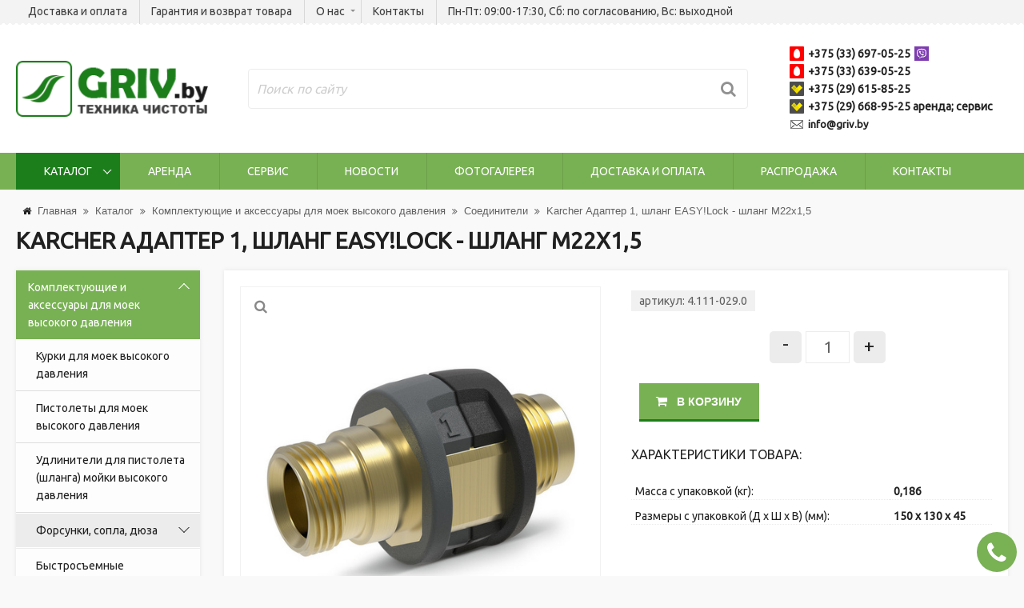

--- FILE ---
content_type: text/html; charset=UTF-8
request_url: https://griv.by/katalog/aksessuaryi-dlya-moek-vyisokogo-davleniya/soediniteli/karcher-adapter-1-shlang-easy-lock-shlang-m22x1-5
body_size: 26927
content:
<!DOCTYPE html>
<html>
  <head>
    <meta http-equiv="content-type" content="text/html" charset="utf-8" />
    <meta http-equiv="X-UA-Compatible" content="IE=edge,chrome=1" />
    <meta name="viewport" content="width=device-width,initial-scale=1.0,minimum-scale=1.0,maximum-scale=1.0,user-scalable=no">
    <meta name="format-detection" content="telephone=no" />
    <meta name="cmsmagazine" content="11c9463b9bd5970e1f7da9649e12a0c1" />
    <!--colors-->
    <meta name="theme-color" content="#0776d5">
    <!--og-->
    <meta property="og:title" content="Karcher Адаптер 1, шланг EASY!Lock - шланг M22x1,5"/>
    <meta property="og:description" content=""/>
    <meta property="og:image" content="https://griv.by/images/aksessuary-dlja-avd/shlangi_filtry/4.111-029.0.jpg"/>
    <meta property="og:type" content="website"/>
    <meta property="og:site_name" content="Griv.by"/>
    <meta property="og:url" content= "https://griv.by/katalog/aksessuaryi-dlya-moek-vyisokogo-davleniya/soediniteli/karcher-adapter-1-shlang-easy-lock-shlang-m22x1-5" />
    <!--og-->
    
    
    <title>Karcher Адаптер 1, шланг EASY!Lock - шланг M22x1,5 купить в Минске – цена, доставка | griv.by</title>
    <meta name="description" content="Karcher Адаптер 1, шланг EASY!Lock - шланг M22x1,5 в Минске → Продажа и аренда уборочного оборудования и инвентаря для уборки помещений → Бесплатная доставка по всей Беларуси!" />
    
    
    <meta name="title" content="Karcher Адаптер 1, шланг EASY!Lock - шланг M22x1,5" />
	
    <meta name="yandex-verification" content="b284cbe13e33de6a" />
    <meta name="google-site-verification" content="zIFaRfSn2XKOcos8KqJbhRsSXp05GRdArQWw0iAH2Gs" />
	<base href="https://griv.by/" />
    <!--[if lt IE 9]>
	<script src="https://oss.maxcdn.com/html5shiv/3.7.2/html5shiv.min.js"></script>
    <script src="https://oss.maxcdn.com/respond/1.4.2/respond.min.js"></script>
    <![endif]-->
    <link rel="icon" type="image/x-icon" href="/grov-fav.png" />
	<link rel="stylesheet" href="assets/css/jquery.formstyler.css" rel="stylesheet" />
	<link rel="stylesheet" href="assets/css/jquery.mCustomScrollbar.css" />
	<link rel="stylesheet" href="assets/css/jquery.bxslider.css" />
	<link rel="stylesheet" href="assets/css/jquery.mousewheel-classic.css" />
	<link rel="stylesheet" href="assets/css/font-awesome.min.css">
	<link rel="stylesheet" href="assets/css/jquery.fancybox.min.css" />
	<link rel="stylesheet" href="assets/css//sweetalert.css" />

	<link href="https://fonts.googleapis.com/css?family=Ubuntu" rel="stylesheet">
	
    <link rel="stylesheet" href="assets/css/common.css?v=4.1">	
	<script type="text/javascript" src="https://ajax.googleapis.com/ajax/libs/jquery/1.11.1/jquery.min.js"></script>
	<script type="text/javascript" src="https://api-maps.yandex.ru/2.1/?lang=ru_RU"></script>

	<script type="text/javascript" src="https://yastatic.net/es5-shims/0.0.2/es5-shims.min.js"></script>
	<script type="text/javascript" src="https://yastatic.net/share2/share.js"></script>

	<script type="text/javascript" src="assets/js/vendor/jquery.fancybox.min.js"></script>
	<script type="text/javascript" src="assets/js/vendor/jquery.bxslider.min.js"></script>
	<script type="text/javascript" src="assets/js/vendor/jquery.formstyler.min.js"></script>
	
	<!--<script type="text/javascript" src="assets/js/vendor/jquery.mCustomScrollbar.concat.min.js"></script>-->
	<script type="text/javascript" src="assets/js/vendor/jquery-ui.min.js"></script>
	<script type="text/javascript" src="assets/js/vendor/jquery.mousewheel.min.js"></script>
	<script type="text/javascript" src="assets/js/vendor/jQAllRangeSliders-min.js"></script>
	<script type="text/javascript" src="assets/js/vendor/sweetalert.min.js"></script>
	<script type="text/javascript" src="assets/js/vendor/jquery.cookie.js"></script>
	<script type="text/javascript" src="assets/js/vendor/jquery.maskedinput.min.js"></script>
	<script type="text/javascript" src="assets/js/vendor/bootstrap3-typeahead.min.js"></script>
	<script type="text/javascript" src="assets/js/add.js"></script>
	<script type="text/javascript" src="assets/js/main.js?v=1.1"></script>

	<script type="text/javascript" src="assets/js/tpl-config.js"></script>
	<link rel="stylesheet" href="assets/css/colored.css">
	<link rel="stylesheet" href="assets/css/tpl-config.css">
<link rel="stylesheet" href="/assets/components/shopkeeper3/web/css/default/style.css" type="text/css" />
<link rel="stylesheet" href="/assets/components/ajaxform/css/default.css" type="text/css" />
</head>
<body>
    <div class="b-wrapper p-catalog _tpl-">
		<header class="short-width-header">
<div class="h-top">
                    		<div class="container wide ">
                    			<div class="h-navigation">
                    				<ul class="ul-top-navigation"><li class="li-top-navigation ">
	<div class="icon fa fa-map-marker" aria-hidden="true"></div>
	<a href="https://griv.by/dostavka-i-oplata" class="top-navigation__link">Доставка и оплата
		</a>
	</li><li class="li-top-navigation ">
	<div class="icon fa fa-map-marker" aria-hidden="true"></div>
	<a href="https://griv.by/garantiya-i-vozvrat-tovara" class="top-navigation__link">Гарантия и возврат товара
		</a>
	</li><li class="li-top-navigation li-dropper ">
	<div class="icon fa fa-home" aria-hidden="true"></div>
	<a href="https://griv.by/o-nas" class="top-navigation__link">О нас</a>
	<div class="b-dropper _js-b-top-navigation-toggler"></div>
	<div class="inset">
		<ul class="ul-inset-dropper">
		    <li class="li-inset-dropper"><a href="https://griv.by/o-nas/rekvizityi" class="inset-dropper__link">Реквизиты</a></li><li class="li-inset-dropper"><a href="https://griv.by/o-nas/sertifikaty" class="inset-dropper__link">Сертификаты</a></li>
			</ul>
		</div>
	</li><li class="li-top-navigation ">
	<div class="icon fa fa-map-marker" aria-hidden="true"></div>
	<a href="https://griv.by/kontaktyi" class="top-navigation__link">Контакты
		</a>
	</li><li class="li-top-navigation"><span class="top-navigation__link">Пн-Пт: 09:00-17:30, Сб: по согласованию, Вс: выходной</span></li></ul>
                    			</div>
                    		</div>
                    	</div>
	<div class="h-middle">
		<div class="container wide">
			<div class="wrapper w-head-table">
				<div class="h-cell logo-cell">
					<div class="wrapper w-logo h-logo">
                        <a  href="/" class="logotype" style="background-image: url(/assets/i/griv-logotype.png);" ><img loading="lazy" class="hidden" src="/assets/i/griv-logotype.png" /></a>
					</div>
				</div>
				<div class="h-cell search-cell _js-search">
				    <form class="wrapper w-search h-search" action="https://griv.by/poisk" method="get">
	<input type="search" class="input__default" placeholder="Поиск по сайту" name="search" id="search" value="" required>
	<input type="hidden" name="id" value="24" />
	<i class="fa fa-search" aria-hidden="true"></i>
	<input type="submit" class="search__btn" value="">
</form>
<div id="result_search" style="padding: 20px; display: none">
    <p>.</p>
</div>
				</div>
				<div class="h-cell contacts-cell">
					<div class="wrapper w-phones h-phones">
					    <div class="phone _mts"><a href="tel:+375336970525" class="phone__link" ><span>+375 (33) 697-05-25</span></a>	
																	
																	
																		<div class="social-image">
																			<a href="viber://chat?number=%2B375336970525" class="block__link social-image__link">
																				<svg width="18px" height="18px" version="1.1" xmlns="http://www.w3.org/2000/svg" xmlns:xlink="http://www.w3.org/1999/xlink" x="0px" y="0px" viewBox="0 0 455.731 455.731" style="enable-background:new 0 0 455.731 455.731;" xml:space="preserve">
																				<rect x="0" y="0" style="fill:#7D3DAF;" width="455.731" height="455.731"></rect>
																				<path style="fill:#FFFFFF;" d="M371.996,146.901l-0.09-0.36c-7.28-29.43-40.1-61.01-70.24-67.58l-0.34-0.07
																				c-48.75-9.3-98.18-9.3-146.92,0l-0.35,0.07c-30.13,6.57-62.95,38.15-70.24,67.58l-0.08,0.36c-9,41.1-9,82.78,0,123.88l0.08,0.36
																				c6.979,28.174,37.355,58.303,66.37,66.589v32.852c0,11.89,14.49,17.73,22.73,9.15l33.285-34.599
																				c7.219,0.404,14.442,0.629,21.665,0.629c24.54,0,49.09-2.32,73.46-6.97l0.34-0.07c30.14-6.57,62.96-38.15,70.24-67.58l0.09-0.36
																				C380.996,229.681,380.996,188.001,371.996,146.901z M345.656,264.821c-4.86,19.2-29.78,43.07-49.58,47.48
																				c-25.921,4.929-52.047,7.036-78.147,6.313c-0.519-0.014-1.018,0.187-1.38,0.559c-3.704,3.802-24.303,24.948-24.303,24.948
																				l-25.85,26.53c-1.89,1.97-5.21,0.63-5.21-2.09v-54.422c0-0.899-0.642-1.663-1.525-1.836c-0.005-0.001-0.01-0.002-0.015-0.003
																				c-19.8-4.41-44.71-28.28-49.58-47.48c-8.1-37.15-8.1-74.81,0-111.96c4.87-19.2,29.78-43.07,49.58-47.48
																				c45.27-8.61,91.17-8.61,136.43,0c19.81,4.41,44.72,28.28,49.58,47.48C353.765,190.011,353.765,227.671,345.656,264.821z"></path>
																				<path style="fill:#FFFFFF;" d="M270.937,289.942c-3.044-0.924-5.945-1.545-8.639-2.663
																				c-27.916-11.582-53.608-26.524-73.959-49.429c-11.573-13.025-20.631-27.73-28.288-43.292c-3.631-7.38-6.691-15.049-9.81-22.668
																				c-2.844-6.948,1.345-14.126,5.756-19.361c4.139-4.913,9.465-8.673,15.233-11.444c4.502-2.163,8.943-0.916,12.231,2.9
																				c7.108,8.25,13.637,16.922,18.924,26.485c3.251,5.882,2.359,13.072-3.533,17.075c-1.432,0.973-2.737,2.115-4.071,3.214
																				c-1.17,0.963-2.271,1.936-3.073,3.24c-1.466,2.386-1.536,5.2-0.592,7.794c7.266,19.968,19.513,35.495,39.611,43.858
																				c3.216,1.338,6.446,2.896,10.151,2.464c6.205-0.725,8.214-7.531,12.562-11.087c4.25-3.475,9.681-3.521,14.259-0.624
																				c4.579,2.898,9.018,6.009,13.43,9.153c4.331,3.086,8.643,6.105,12.638,9.623c3.841,3.383,5.164,7.821,3.001,12.412
																				c-3.96,8.408-9.722,15.403-18.034,19.868C276.387,288.719,273.584,289.127,270.937,289.942
																				C267.893,289.017,273.584,289.127,270.937,289.942z"></path>
																				<path style="fill:#FFFFFF;" d="M227.942,131.471c36.515,1.023,66.506,25.256,72.933,61.356c1.095,6.151,1.485,12.44,1.972,18.683
																				c0.205,2.626-1.282,5.121-4.116,5.155c-2.927,0.035-4.244-2.414-4.434-5.039c-0.376-5.196-0.637-10.415-1.353-15.568
																				c-3.78-27.201-25.47-49.705-52.545-54.534c-4.074-0.727-8.244-0.918-12.371-1.351c-2.609-0.274-6.026-0.432-6.604-3.675
																				c-0.485-2.719,1.81-4.884,4.399-5.023C226.527,131.436,227.235,131.468,227.942,131.471
																				C264.457,132.494,227.235,131.468,227.942,131.471z"></path>
																				<path style="fill:#FFFFFF;" d="M283.434,203.407c-0.06,0.456-0.092,1.528-0.359,2.538c-0.969,3.666-6.527,4.125-7.807,0.425
																				c-0.379-1.098-0.436-2.347-0.438-3.529c-0.013-7.734-1.694-15.46-5.594-22.189c-4.009-6.916-10.134-12.73-17.318-16.248
																				c-4.344-2.127-9.042-3.449-13.803-4.237c-2.081-0.344-4.184-0.553-6.275-0.844c-2.534-0.352-3.887-1.967-3.767-4.464
																				c0.112-2.34,1.822-4.023,4.372-3.879c8.38,0.476,16.474,2.287,23.924,6.232c15.15,8.023,23.804,20.687,26.33,37.597
																				c0.114,0.766,0.298,1.525,0.356,2.294C283.198,199.002,283.288,200.903,283.434,203.407
																				C283.374,203.863,283.288,200.903,283.434,203.407z"></path>
																				<path style="fill:#FFFFFF;" d="M260.722,202.523c-3.055,0.055-4.69-1.636-5.005-4.437c-0.219-1.953-0.392-3.932-0.858-5.832
																				c-0.918-3.742-2.907-7.21-6.055-9.503c-1.486-1.083-3.17-1.872-4.934-2.381c-2.241-0.647-4.568-0.469-6.804-1.017
																				c-2.428-0.595-3.771-2.561-3.389-4.839c0.347-2.073,2.364-3.691,4.629-3.527c14.157,1.022,24.275,8.341,25.719,25.007
																				c0.102,1.176,0.222,2.419-0.039,3.544C263.539,201.464,262.113,202.429,260.722,202.523
																				C257.667,202.578,262.113,202.429,260.722,202.523z"></path>
																				</svg>
																			</a>
																		</div>
																	
																	
																	</div><br><div class="phone _mts"><a href="tel:+375336390525" class="phone__link" ><span>+375 (33) 639-05-25</span></a>	
																	
																	</div><br><div class="phone _vel"><a href="tel:+375296158525" class="phone__link" ><span>+375 (29) 615-85-25</span></a>	
																	
																	</div><br><div class="phone _vel"><a href="tel:+375296689525" class="phone__link" ><span>+375 (29) 668-95-25 аренда; сервис</span></a>	
																	
																	</div><br>
                          	
						
                        <div class="phone _mail"><a href="mailto:info@griv.by" class="phone__link"><span >info@griv.by</span></a></div><br>
                        
					</div>
				</div>
				<div class="shop-cart shop-cart h-cell cart-cell" data-shopcart="1">
    <div class="shop-cart-head"><b>Корзина</b></div>
    <div class="empty">
        <div class="shop-cart-empty">Пусто</div>
    </div>
</div>

			</div>
		</div>
	</div>
	<div class="h-bottom">
		<div class="container wide main_menu">
			<div class="wrapper">
				<div class="mobile-buttons">
				    <a href="" class="b-mobile-button _search _js-b-mobile-search">
				        <i class="fa fa-search" aria-hidden="true"></i>
				    </a>
					<a href="" class="b-mobile-button _catalog _js-b-mobile-catalog">
						<div class="icon _catalog fa fa-th"></div>
						<p>Каталог</p>
					</a>
					<a href="" class="b-mobile-button _menu _js-b-mobile-menu">
						<p>Меню</p>
						<div class="icon">
							<div class="line"></div>
							<div class="line"></div>
							<div class="line"></div>
						</div>
					</a>
				</div>
				<nav class="main-nav">
					<div class="mobile-name _menu">Меню<a href="" class="close _js-close-menu"></a></div>
					<ul class="ul-main-menu"><li class="li-main-menu li-dropper _active"><a href="https://griv.by/katalog" class="main-minu__link">Каталог</a><div class="b-dropper"></div><div class="inset"><ul class="ul-inset"><li class="li-inset"><a href="https://griv.by/katalog/aksessuaryi-dlya-moek-vyisokogo-davleniya" class="inset__link">Комплектующие и аксессуары для моек высокого давления</a></li><li class="li-inset"><a href="https://griv.by/katalog/apparatyi-vyisokogo-davleniya" class="inset__link">Мойки высокого давления</a></li><li class="li-inset"><a href="https://griv.by/katalog/dezinfekczionnoe-i-moechnoe-oborudovanie" class="inset__link">Дезинфекционное и моечное оборудование</a></li><li class="li-inset"><a href="https://griv.by/katalog/dezbareryi-dlya-avtotransporta" class="inset__link">Дезковрики и дезбарьеры</a></li><li class="li-inset"><a href="https://griv.by/katalog/dispensery-i-kartridzhi-keman" class="inset__link">Диспенсеры и картриджи KEMAN</a></li><li class="li-inset"><a href="https://griv.by/katalog/oborudovanie-dlya-tualetnyh-komnat" class="inset__link">Оборудование для туалетных комнат</a></li><li class="li-inset"><a href="https://griv.by/katalog/pad" class="inset__link">ПАД</a></li><li class="li-inset"><a href="https://griv.by/katalog/penno-moyushhee-oborudovanie" class="inset__link">Пенно-моющее оборудование</a></li><li class="li-inset"><a href="https://griv.by/katalog/polomoechnaya-tehnika-bennett-kedi" class="inset__link">Поломоечные машины и комплектующие</a></li><li class="li-inset"><a href="https://griv.by/katalog/podmetalnyie-mashinyi" class="inset__link">Подметальные машины</a></li><li class="li-inset"><a href="https://griv.by/katalog/protirochnye-materialy-i-bumazhnaya-produkciya" class="inset__link">Протирочные материалы и бумажная продукция</a></li><li class="li-inset"><a href="https://griv.by/katalog/himiya" class="inset__link">Профессиональная химия для клининга</a></li><li class="li-inset"><a href="https://griv.by/katalog/professionalnyy-inventar" class="inset__link">Профессиональный инвентарь для уборки помещений</a></li><li class="li-inset"><a href="https://griv.by/katalog/pyilesosyi" class="inset__link">Пылесосы</a></li><li class="li-inset"><a href="https://griv.by/katalog/speczodezhda" class="inset__link">Спецодежда</a></li><li class="li-inset"><a href="https://griv.by/katalog/telezhki-dlya-uborki" class="inset__link">Тележки для уборки</a></li><li class="li-inset"><a href="https://griv.by/katalog/tyagovyie-akkumulyatoryi" class="inset__link">Тяговые аккумуляторы и зарядные устройства</a></li><li class="li-inset"><a href="https://griv.by/katalog/sistemyi-ohlazhdeniya-i-uvlazhneniya-vozduha" class="inset__link">Системы охлаждения и увлажнения воздуха</a></li></ul></div></li><li class="li-main-menu"><a href="https://griv.by/arenda" class="main-minu__link">Аренда</a></li><li class="li-main-menu"><a href="https://griv.by/servis" class="main-minu__link">Сервис</a></li><li class="li-main-menu"><a href="https://griv.by/novosti" class="main-minu__link">Новости</a></li><li class="li-main-menu"><a href="https://griv.by/fotogalereya" class="main-minu__link">Фотогалерея</a></li><li class="li-main-menu"><a href="https://griv.by/dostavka-i-oplata" class="main-minu__link">Доставка и оплата</a></li><li class="li-main-menu"><a href="https://griv.by/rasprodazha" class="main-minu__link">Распродажа</a></li><li class="li-main-menu"><a href="https://griv.by/kontaktyi" class="main-minu__link">Контакты</a></li></ul>
				    </nav>
			</div>
		</div>
	</div>
</header>
		<div class="header-empty"></div>
			<section class="s-breadcrumbs">
	<div class="container wide">
		<div class="wrapper w-page-branding">
		    <div class="wrapper w-breadcrumbs" itemscope itemtype="http://schema.org/BreadcrumbList"><span itemprop="itemListElement" itemscope itemtype="http://schema.org/ListItem"><a href="/" itemprop="item"><i class="fa fa-home" aria-hidden="true"></i><span itemprop="name">Главная</span></a><i class="fa fa-angle-double-right" aria-hidden="true"></i><meta itemprop="position" content="1"/></span><span itemprop="itemListElement" itemscope itemtype="http://schema.org/ListItem"><a href="https://griv.by/katalog" itemprop="item"><span itemprop="name">Каталог</span></a><i class="fa fa-angle-double-right" aria-hidden="true"></i><meta itemprop="position" content="2"/></span><span itemprop="itemListElement" itemscope itemtype="http://schema.org/ListItem"><a href="https://griv.by/katalog/aksessuaryi-dlya-moek-vyisokogo-davleniya" itemprop="item"><span itemprop="name">Комплектующие и аксессуары для моек высокого давления</span></a><i class="fa fa-angle-double-right" aria-hidden="true"></i><meta itemprop="position" content="3"/></span><span itemprop="itemListElement" itemscope itemtype="http://schema.org/ListItem"><a href="https://griv.by/katalog/aksessuaryi-dlya-moek-vyisokogo-davleniya/soediniteli" itemprop="item"><span itemprop="name">Соединители</span></a><i class="fa fa-angle-double-right" aria-hidden="true"></i><meta itemprop="position" content="4"/></span><span itemprop="itemListElement" itemscope itemtype="http://schema.org/ListItem"><span itemprop="name">Karcher Адаптер 1, шланг EASY!Lock - шланг M22x1,5</span><meta itemprop="position" content="5"/></span></div>
			<h1>Karcher Адаптер 1, шланг EASY!Lock - шланг M22x1,5</h1>
		</div>
	</div>
</section>
			<section class="s-product">
				<div class="container wide">
					<div class="wrapper w-double-column">
						<div class="left">
						<div class="wrapper w-catalog-left">
				<div class="mobile-name _catalog">Каталог<a href="" class="close _js-close-catalog"></a></div>
				<div class="catalog-list"><ul class="ul-catalog-list"><li class="li-catalog li-dropper _active _toggled"><a href="https://griv.by/katalog/aksessuaryi-dlya-moek-vyisokogo-davleniya" class="catalog__link">Комплектующие и аксессуары для моек высокого давления</a><div class="b-dropper _toggled"></div><div class="inset" style="display: block;"><ul class="ul-inset"><li class="li-inset"><a href="https://griv.by/katalog/aksessuaryi-dlya-moek-vyisokogo-davleniya/kurki-i-pistoletyi">Курки для моек высокого давления</a></li><li class="li-inset"><a href="https://griv.by/katalog/aksessuaryi-dlya-moek-vyisokogo-davleniya/pistoletyi-dlya-moek-vyisokogo-davleniya">Пистолеты для моек высокого давления</a></li><li class="li-inset"><a href="https://griv.by/katalog/aksessuaryi-dlya-moek-vyisokogo-davleniya/stvolyi-i-udliniteli">Удлинители для пистолета (шланга) мойки высокого давления</a></li><li class="li-catalog li-dropper"><a href="https://griv.by/katalog/aksessuaryi-dlya-moek-vyisokogo-davleniya/forsunki-dyuza" class="catalog__link">Форсунки, сопла, дюза</a><div class="b-dropper"></div><div class="inset"><ul class="ul-inset"><li class="li-inset"><a href="https://griv.by/katalog/aksessuaryi-dlya-moek-vyisokogo-davleniya/forsunki-dyuza/sopla-dlya-moek-vyisokogo-davleniya">Cопла для моек высокого давления</a></li><li class="li-inset"><a href="https://griv.by/katalog/aksessuaryi-dlya-moek-vyisokogo-davleniya/forsunki-dyuza/forsunki-dlya-moek-vyisokogo-davleniya">Форсунки для моек высокого давления</a></li></ul></div></li><li class="li-inset"><a href="https://griv.by/katalog/aksessuaryi-dlya-moek-vyisokogo-davleniya/byistrosemnyie-soedineniya-brs">Быстросъемные соединения для моек высокого давления</a></li><li class="li-inset"><a href="https://griv.by/katalog/aksessuaryi-dlya-moek-vyisokogo-davleniya/turbofrezyi">Турбофрезы</a></li><li class="li-inset"><a href="https://griv.by/katalog/aksessuaryi-dlya-moek-vyisokogo-davleniya/pennye-nasadki">Пенные насадки</a></li><li class="li-inset"><a href="https://griv.by/katalog/aksessuaryi-dlya-moek-vyisokogo-davleniya/kanalopromyivochnyie-dyuzyi">Каналопромывочные дюзы</a></li><li class="li-inset"><a href="https://griv.by/katalog/aksessuaryi-dlya-moek-vyisokogo-davleniya/filtry-nasosy">Фильтры, насосы</a></li><li class="li-inset"><a href="https://griv.by/katalog/aksessuaryi-dlya-moek-vyisokogo-davleniya/soediniteli">Соединители</a></li><li class="li-inset"><a href="https://griv.by/katalog/aksessuaryi-dlya-moek-vyisokogo-davleniya/shlangi-vyisokogo-davleniya">Шланги и трубки для моек высокого давления</a></li></ul></div></li><li class="li-catalog li-dropper"><a href="https://griv.by/katalog/apparatyi-vyisokogo-davleniya" class="catalog__link">Мойки высокого давления</a><div class="b-dropper"></div><div class="inset"><ul class="ul-inset"><li class="li-catalog li-dropper"><a href="https://griv.by/katalog/apparatyi-vyisokogo-davleniya/avd-bez-podogreva-vodyi" class="catalog__link">АВД без подогрева воды</a><div class="b-dropper"></div><div class="inset"><ul class="ul-inset"><li class="li-inset"><a href="https://griv.by/katalog/apparatyi-vyisokogo-davleniya/avd-bez-podogreva-vodyi/apparatyi-vyisokogo-davleniya-bez-podogreva-vodyi-bennett">Аппараты высокого давления без подогрева воды Bennett</a></li><li class="li-inset"><a href="https://griv.by/katalog/apparatyi-vyisokogo-davleniya/avd-bez-podogreva-vodyi/apparatyi-vyisokogo-davleniya-bez-podogreva-vodyi">Аппараты высокого давления без подогрева воды Comet</a></li><li class="li-inset"><a href="https://griv.by/katalog/apparatyi-vyisokogo-davleniya/avd-bez-podogreva-vodyi/apparatyi-vyisokogo-davleniya-bez-podogreva-vodyi-karcher">Аппараты высокого давления без подогрева воды Karcher</a></li></ul></div></li><li class="li-catalog li-dropper"><a href="https://griv.by/katalog/apparatyi-vyisokogo-davleniya/avd-s-podogrevom-vody" class="catalog__link">АВД с подогревом воды</a><div class="b-dropper"></div><div class="inset"><ul class="ul-inset"><li class="li-inset"><a href="https://griv.by/katalog/apparatyi-vyisokogo-davleniya/avd-s-podogrevom-vody/apparatyi-vyisokogo-davleniya-s-podogrevom-vodyi">Аппараты высокого давления с подогревом воды Comet</a></li><li class="li-inset"><a href="https://griv.by/katalog/apparatyi-vyisokogo-davleniya/avd-s-podogrevom-vody/apparatyi-vyisokogo-davleniya-s-podogrevom-vodyi-karcher">Аппараты высокого давления с подогревом воды Karcher</a></li><li class="li-inset"><a href="https://griv.by/katalog/apparatyi-vyisokogo-davleniya/avd-s-podogrevom-vody/apparatyi-vyisokogo-davleniya-s-podogrevom-vodyi-bennett">Аппараты высокого давления с подогревом воды Bennett</a></li></ul></div></li></ul></div></li><li class="li-catalog li-dropper"><a href="https://griv.by/katalog/dezinfekczionnoe-i-moechnoe-oborudovanie" class="catalog__link">Дезинфекционное и моечное оборудование</a><div class="b-dropper"></div><div class="inset"><ul class="ul-inset"><li class="li-inset"><a href="https://griv.by/katalog/dezinfekczionnoe-i-moechnoe-oborudovanie/pennyie-stanczii-satellityi">Пенные станции, сателлиты</a></li><li class="li-inset"><a href="https://griv.by/katalog/dezinfekczionnoe-i-moechnoe-oborudovanie/busteryi-nasosnyie-stanczii">Бустеры, насосные станции</a></li><li class="li-inset"><a href="https://griv.by/katalog/dezinfekczionnoe-i-moechnoe-oborudovanie/dezinfekczionnyie-ustanovki-opryiskivateli">Дезинфекционные установки (опрыскиватели)</a></li></ul></div></li><li class="li-catalog li-dropper"><a href="https://griv.by/katalog/dezbareryi-dlya-avtotransporta" class="catalog__link">Дезковрики и дезбарьеры</a></li><li class="li-catalog li-dropper"><a href="https://griv.by/katalog/dispensery-i-kartridzhi-keman" class="catalog__link">Диспенсеры и картриджи KEMAN</a><div class="b-dropper"></div><div class="inset"><ul class="ul-inset"><li class="li-catalog li-dropper"><a href="https://griv.by/katalog/dispensery-i-kartridzhi-keman/smennye-kartridzhi" class="catalog__link">Сменные картриджи</a><div class="b-dropper"></div><div class="inset"><ul class="ul-inset"><li class="li-inset"><a href="https://griv.by/katalog/dispensery-i-kartridzhi-keman/smennye-kartridzhi/smennyie-kartridzhi-zhidkogo-dozirovaniya-dlya-dispensera-mini-sistema-k7-tm-keman">Сменные картриджи жидкого дозирования для диспенсера-мини система К7 ТМ KEMAN</a></li><li class="li-inset"><a href="https://griv.by/katalog/dispensery-i-kartridzhi-keman/smennye-kartridzhi/smennyie-kartridzhi-pennogo-dozirovaniya-dlya-dispensera-mini-sistema-k7-tm-keman">Сменные картриджи пенного дозирования для диспенсера-мини система К7 ТМ KEMAN</a></li><li class="li-inset"><a href="https://griv.by/katalog/dispensery-i-kartridzhi-keman/smennye-kartridzhi/smennye-kartridzhi-dlya-dispenserov-s4">Сменные картриджи для диспенсеров S4</a></li><li class="li-inset"><a href="https://griv.by/katalog/dispensery-i-kartridzhi-keman/smennye-kartridzhi/smennye-kartridzhi-dlya-dispenserov-s34">Сменные картриджи для диспенсеров S34</a></li><li class="li-inset"><a href="https://griv.by/katalog/dispensery-i-kartridzhi-keman/smennye-kartridzhi/smennye-kartridzhi-dlya-dispenserov-s3">Сменные картриджи для диспенсеров S3</a></li><li class="li-inset"><a href="https://griv.by/katalog/dispensery-i-kartridzhi-keman/smennye-kartridzhi/smennye-kartridzhi-dlya-dispenserov-s2">Сменные картриджи для диспенсеров S2</a></li><li class="li-inset"><a href="https://griv.by/katalog/dispensery-i-kartridzhi-keman/smennye-kartridzhi/smennye-kartridzhi-dlya-dispenserov-s1">Сменные картриджи для диспенсеров S1</a></li><li class="li-inset"><a href="https://griv.by/katalog/dispensery-i-kartridzhi-keman/smennye-kartridzhi/smennyy-kartridzh-dlya-dispenserov-aquarius">Сменный картридж для диспенсеров Aquarius (Kimberly-Clark)</a></li><li class="li-inset"><a href="https://griv.by/katalog/dispensery-i-kartridzhi-keman/smennye-kartridzhi/osvezhiteli-kartridzhi-vozduha-dlya-avtomaticheskih-dispenserov">Освежители (картриджи) воздуха для автоматических диспенсеров</a></li></ul></div></li><li class="li-inset"><a href="https://griv.by/katalog/dispensery-i-kartridzhi-keman/dispenseryi-i-derzhateli">Диспенсеры и держатели для картриджей</a></li><li class="li-inset"><a href="https://griv.by/katalog/dispensery-i-kartridzhi-keman/dispensernaya-politika-keman">Диспенсерная политика KEMAN</a></li></ul></div></li><li class="li-catalog li-dropper"><a href="https://griv.by/katalog/oborudovanie-dlya-tualetnyh-komnat" class="catalog__link">Оборудование для туалетных комнат</a><div class="b-dropper"></div><div class="inset"><ul class="ul-inset"><li class="li-catalog li-dropper"><a href="https://griv.by/katalog/oborudovanie-dlya-tualetnyh-komnat/dispensery-dozatory" class="catalog__link">Диспенсер (дозатор) для жидкого мыла и моющих средств</a><div class="b-dropper"></div><div class="inset"><ul class="ul-inset"><li class="li-inset"><a href="https://griv.by/katalog/oborudovanie-dlya-tualetnyh-komnat/dispensery-dozatory/dispenser-dlya-industrialnogo-myila">Диспенсер для индустриального мыла</a></li><li class="li-inset"><a href="https://griv.by/katalog/oborudovanie-dlya-tualetnyh-komnat/dispensery-dozatory/dozatoryi-zhidkogo-pennogo-myila">Диспенсеры для жидкого и пенного мыла</a></li></ul></div></li><li class="li-inset"><a href="https://griv.by/katalog/oborudovanie-dlya-tualetnyh-komnat/dispenser-kosmeticheskih-salfetok">Диспенсеры для салфеток</a></li><li class="li-inset"><a href="https://griv.by/katalog/oborudovanie-dlya-tualetnyh-komnat/dispenser-personalnyih-pokryitij-na-unitaz">Диспенсеры для персональных покрытий на унитаз</a></li><li class="li-catalog li-dropper"><a href="https://griv.by/katalog/oborudovanie-dlya-tualetnyh-komnat/dispensery-dlya-bumazhnyh-polotenec" class="catalog__link">Диспенсеры для бумажных полотенец</a><div class="b-dropper"></div><div class="inset"><ul class="ul-inset"><li class="li-inset"><a href="https://griv.by/katalog/oborudovanie-dlya-tualetnyh-komnat/dispensery-dlya-bumazhnyh-polotenec/dispenser-bumazhnyih-polotenecz-v-pachkah">Диспенсеры для бумажных полотенец в пачках</a></li><li class="li-inset"><a href="https://griv.by/katalog/oborudovanie-dlya-tualetnyh-komnat/dispensery-dlya-bumazhnyh-polotenec/dispenser-bumazhnyih-polotenecz-v-rulonah">Диспенсеры для бумажных полотенец (в рулонах)</a></li></ul></div></li><li class="li-inset"><a href="https://griv.by/katalog/oborudovanie-dlya-tualetnyh-komnat/dispensery-dlya-protirochnogo-materiala">Диспенсеры для протирочного материала</a></li><li class="li-catalog li-dropper"><a href="https://griv.by/katalog/oborudovanie-dlya-tualetnyh-komnat/dispenseryi-dlya-tualetnoj-bumagi" class="catalog__link">Диспенсеры для туалетной бумаги</a><div class="b-dropper"></div><div class="inset"><ul class="ul-inset"><li class="li-inset"><a href="https://griv.by/katalog/oborudovanie-dlya-tualetnyh-komnat/dispenseryi-dlya-tualetnoj-bumagi/dispenser-bumagi-v-pachkah">Диспенсеры для туалетной бумаги в пачках</a></li><li class="li-inset"><a href="https://griv.by/katalog/oborudovanie-dlya-tualetnyh-komnat/dispenseryi-dlya-tualetnoj-bumagi/dispenser-derzhatel-dlya-tualetnoj-bumagi-v-rulonah">Диспенсер (держатель) для туалетной бумаги в рулонах</a></li><li class="li-inset"><a href="https://griv.by/katalog/oborudovanie-dlya-tualetnyh-komnat/dispenseryi-dlya-tualetnoj-bumagi/dispenser-derzhatel-dlya-tualetnoj-bumagi-v-bolshih-rulonah-kimberly-clark">Диспенсеры для туалетной бумаги в больших рулонах Kimberly-Clark</a></li><li class="li-inset"><a href="https://griv.by/katalog/oborudovanie-dlya-tualetnyh-komnat/dispenseryi-dlya-tualetnoj-bumagi/dispenser-kimberly-clark-strulon">Диспенсер (держатель) для туалетной бумаги в стандартных рулонах Kimberly-Clark</a></li></ul></div></li><li class="li-inset"><a href="https://griv.by/katalog/oborudovanie-dlya-tualetnyh-komnat/korziny-dlya-musora">Корзины для мусора</a></li></ul></div></li><li class="li-catalog li-dropper"><a href="https://griv.by/katalog/pad" class="catalog__link">ПАД</a></li><li class="li-catalog li-dropper"><a href="https://griv.by/katalog/penno-moyushhee-oborudovanie" class="catalog__link">Пенно-моющее оборудование</a><div class="b-dropper"></div><div class="inset"><ul class="ul-inset"><li class="li-inset"><a href="https://griv.by/katalog/penno-moyushhee-oborudovanie/katushki">Катушки (барабан) для АВД</a></li><li class="li-inset"><a href="https://griv.by/katalog/penno-moyushhee-oborudovanie/razmyivochnyik-pistoletyi">Размывочные пистолеты</a></li><li class="li-inset"><a href="https://griv.by/katalog/penno-moyushhee-oborudovanie/doziruyushhie-nasosyi">Дозирующие насосы высокого давления</a></li></ul></div></li><li class="li-catalog li-dropper"><a href="https://griv.by/katalog/polomoechnaya-tehnika-bennett-kedi" class="catalog__link">Поломоечные машины и комплектующие</a><div class="b-dropper"></div><div class="inset"><ul class="ul-inset"><li class="li-catalog li-dropper"><a href="https://griv.by/katalog/polomoechnaya-tehnika-bennett-kedi/komplektuyushhie-k-polomoechnyim-mashinam" class="catalog__link">Комплектующие к поломоечным машинам</a><div class="b-dropper"></div><div class="inset"><ul class="ul-inset"><li class="li-inset"><a href="https://griv.by/katalog/polomoechnaya-tehnika-bennett-kedi/komplektuyushhie-k-polomoechnyim-mashinam/zapasnyie-chasti">Запасные части</a></li><li class="li-inset"><a href="https://griv.by/katalog/polomoechnaya-tehnika-bennett-kedi/komplektuyushhie-k-polomoechnyim-mashinam/skrebki-rezinki-k-polomoechnym-mashinam">Скребки (резинки) к поломоечным машинам</a></li><li class="li-inset"><a href="https://griv.by/katalog/polomoechnaya-tehnika-bennett-kedi/komplektuyushhie-k-polomoechnyim-mashinam/shhetki-k-polomoechnyim-mashinam">Щетки к поломоечным машинам</a></li></ul></div></li><li class="li-catalog li-dropper"><a href="https://griv.by/katalog/polomoechnaya-tehnika-bennett-kedi/polomoechnyie-mashinyi" class="catalog__link">Поломоечная машина для производственных помещений</a><div class="b-dropper"></div><div class="inset"><ul class="ul-inset"><li class="li-inset"><a href="https://griv.by/katalog/polomoechnaya-tehnika-bennett-kedi/polomoechnyie-mashinyi/bennett">Поломоечные машины Bennet</a></li><li class="li-inset"><a href="https://griv.by/katalog/polomoechnaya-tehnika-bennett-kedi/polomoechnyie-mashinyi/kedi">Поломоечные машины Kedi</a></li><li class="li-inset"><a href="https://griv.by/katalog/polomoechnaya-tehnika-bennett-kedi/polomoechnyie-mashinyi/polomoechnyie-mashinyi-vinnermyer">Поломоечные машины VinnerMyer</a></li><li class="li-inset"><a href="https://griv.by/katalog/polomoechnaya-tehnika-bennett-kedi/polomoechnyie-mashinyi/polomoechnyie-mashinyi-chancee">Поломоечные машины Chancee</a></li></ul></div></li><li class="li-inset"><a href="https://griv.by/katalog/polomoechnaya-tehnika-bennett-kedi/robotyi-uborshhiki">Роботы-уборщики</a></li></ul></div></li><li class="li-catalog li-dropper"><a href="https://griv.by/katalog/podmetalnyie-mashinyi" class="catalog__link">Подметальные машины</a><div class="b-dropper"></div><div class="inset"><ul class="ul-inset"><li class="li-inset"><a href="https://griv.by/katalog/podmetalnyie-mashinyi/podmetalnyie-mashinyi-vinnermyer">Подметальные машины VinnerMyer</a></li><li class="li-inset"><a href="https://griv.by/katalog/podmetalnyie-mashinyi/podmetalnyie-mashinyi-bennett">Подметальные машины Bennett</a></li></ul></div></li><li class="li-catalog li-dropper"><a href="https://griv.by/katalog/protirochnye-materialy-i-bumazhnaya-produkciya" class="catalog__link">Протирочные материалы и бумажная продукция</a><div class="b-dropper"></div><div class="inset"><ul class="ul-inset"><li class="li-catalog li-dropper"><a href="https://griv.by/katalog/protirochnye-materialy-i-bumazhnaya-produkciya/tualetnaya-bumaga" class="catalog__link">Туалетная бумага</a><div class="b-dropper"></div><div class="inset"><ul class="ul-inset"><li class="li-inset"><a href="https://griv.by/katalog/protirochnye-materialy-i-bumazhnaya-produkciya/tualetnaya-bumaga/v-malyh-rulonah">Туалетная бумага малых рулонах</a></li><li class="li-inset"><a href="https://griv.by/katalog/protirochnye-materialy-i-bumazhnaya-produkciya/tualetnaya-bumaga/v-srednih-rulonah">Туалетная бумага в средних рулонах</a></li><li class="li-inset"><a href="https://griv.by/katalog/protirochnye-materialy-i-bumazhnaya-produkciya/tualetnaya-bumaga/v-listah">Туалетная бумага в листах</a></li></ul></div></li><li class="li-inset"><a href="https://griv.by/katalog/protirochnye-materialy-i-bumazhnaya-produkciya/individualnye-pokrytiya-na-unitaz">Индивидуальные покрытия на унитаз</a></li><li class="li-catalog li-dropper"><a href="https://griv.by/katalog/protirochnye-materialy-i-bumazhnaya-produkciya/bumazhnye-polotenca" class="catalog__link">Бумажные полотенца</a><div class="b-dropper"></div><div class="inset"><ul class="ul-inset"><li class="li-inset"><a href="https://griv.by/katalog/protirochnye-materialy-i-bumazhnaya-produkciya/bumazhnye-polotenca/v-rulonah">Бумажные полотенца в рулонах</a></li><li class="li-inset"><a href="https://griv.by/katalog/protirochnye-materialy-i-bumazhnaya-produkciya/bumazhnye-polotenca/v-rulonah-quick">Бумажные полотенца в рулонах Quick</a></li><li class="li-inset"><a href="https://griv.by/katalog/protirochnye-materialy-i-bumazhnaya-produkciya/bumazhnye-polotenca/v-listah">Бумажные полотенца в листах</a></li></ul></div></li><li class="li-catalog li-dropper"><a href="https://griv.by/katalog/protirochnye-materialy-i-bumazhnaya-produkciya/protirochnyy-material" class="catalog__link">Протирочный материал</a><div class="b-dropper"></div><div class="inset"><ul class="ul-inset"><li class="li-inset"><a href="https://griv.by/katalog/protirochnye-materialy-i-bumazhnaya-produkciya/protirochnyy-material/netkanyy-protirochnyy-material-celtex">Нетканый протирочный материал Celtex</a></li><li class="li-inset"><a href="https://griv.by/katalog/protirochnye-materialy-i-bumazhnaya-produkciya/protirochnyy-material/netkanyy-protirochnyy-material-kimberly-clark">Нетканый протирочный материал Kimberly-Clark</a></li><li class="li-inset"><a href="https://griv.by/katalog/protirochnye-materialy-i-bumazhnaya-produkciya/protirochnyy-material/netkanyij-protirochnyij-material-wipexpert">Нетканый протирочный материал Wipexpert</a></li></ul></div></li><li class="li-catalog li-dropper"><a href="https://griv.by/katalog/protirochnye-materialy-i-bumazhnaya-produkciya/salfetki" class="catalog__link">Салфетки</a><div class="b-dropper"></div><div class="inset"><ul class="ul-inset"><li class="li-inset"><a href="https://griv.by/katalog/protirochnye-materialy-i-bumazhnaya-produkciya/salfetki/dispensernye-salfetki">Диспенсерные салфетки</a></li></ul></div></li></ul></div></li><li class="li-catalog li-dropper"><a href="https://griv.by/katalog/himiya" class="catalog__link">Профессиональная химия для клининга</a><div class="b-dropper"></div><div class="inset"><ul class="ul-inset"><li class="li-inset"><a href="https://griv.by/katalog/himiya/moyushhie-i-dezinficziruyushhie-sredstva-dlya-predpriyatij-pishhevoj-promyishlennosti">Моющие и дезинфицирующие средства для предприятий пищевой промышленности</a></li><li class="li-inset"><a href="https://griv.by/katalog/himiya/sredstva-dlya-klininga-v-sanitarnyih-pomeshheniyah">Средства для клининга в санитарных помещениях</a></li><li class="li-inset"><a href="https://griv.by/katalog/himiya/sredstva-dlya-uhoda-za-steklyannyimi-i-zerkalnyimi-poverhnostyami">Средства для ухода за стеклянными и зеркальными поверхностями</a></li><li class="li-inset"><a href="https://griv.by/katalog/himiya/sredstva-dlya-polomoechnyih-mashin">Моющие средства для поломоечных машин</a></li><li class="li-inset"><a href="https://griv.by/katalog/himiya/sredstva-dlya-uhoda-za-moyushhimisya-poverhnostyami">Средства для ухода за моющимися поверхностями</a></li><li class="li-inset"><a href="https://griv.by/katalog/himiya/sredstva-s-dezinficziruyushhim-effektom">Средства с дезинфицирующим эффектом</a></li><li class="li-inset"><a href="https://griv.by/katalog/himiya/sredstva-dlya-ochistki-i-obezzhirivaniya">Средства для очистки и обезжиривания</a></li><li class="li-inset"><a href="https://griv.by/katalog/himiya/sredstva-dlya-ochistki-kovrov-i-kovrovyih-pokryitij">Средства для очистки ковров и ковровых покрытий</a></li><li class="li-inset"><a href="https://griv.by/katalog/himiya/sredstva-dlya-poslestroitelnogo-klininga">Средства для клининга после ремонта</a></li><li class="li-inset"><a href="https://griv.by/katalog/himiya/sredstva-dlya-glubokoj-him-ochistki-polov-i-dr-poverhnostej-stripperyi">Средства для глубокой хим. очистки полов и др. поверхностей (стрипперы)</a></li><li class="li-inset"><a href="https://griv.by/katalog/himiya/polimernyie-zashhitnyie-sredstva-dlya-polov">Полимерные защитные средства для полов</a></li><li class="li-inset"><a href="https://griv.by/katalog/himiya/sredstva-dlya-periodicheskogo-obnovleniya-zashhitnyih-pokryitij">Средства для периодического обновления защитных покрытий</a></li><li class="li-inset"><a href="https://griv.by/katalog/himiya/sredstva-dlya-ochistki-fasadov-zdanij">Средства для очистки фасадов зданий</a></li><li class="li-inset"><a href="https://griv.by/katalog/himiya/sredstva-dlya-polomoechnyih-mashin1">Средства для очистки сложных загрязнений</a></li><li class="li-inset"><a href="https://griv.by/katalog/himiya/sredstva-dlya-klininga-na-professionalnoj-kuhne">Средства для клининга на профессиональной кухне</a></li><li class="li-inset"><a href="https://griv.by/katalog/himiya/sredstva-dlya-myitya-posudyi">Средства для мытья посуды</a></li><li class="li-inset"><a href="https://griv.by/katalog/himiya/zhidkoe-myilo-i-krem-myilo-serii-nova">Жидкое мыло и крем-мыло серии NOVA</a></li></ul></div></li><li class="li-catalog li-dropper"><a href="https://griv.by/katalog/professionalnyy-inventar" class="catalog__link">Профессиональный инвентарь для уборки помещений</a><div class="b-dropper"></div><div class="inset"><ul class="ul-inset"><li class="li-catalog li-dropper"><a href="https://griv.by/katalog/professionalnyy-inventar/uborochnyy-inventar-haccper" class="catalog__link">Уборочный инвентарь HACCPER</a><div class="b-dropper"></div><div class="inset"><ul class="ul-inset"><li class="li-inset"><a href="https://griv.by/katalog/professionalnyy-inventar/uborochnyy-inventar-haccper/dlya-pishhi">Инвентарь HACCPER для продуктов питания</a></li><li class="li-inset"><a href="https://griv.by/katalog/professionalnyy-inventar/uborochnyy-inventar-haccper/dlya-podachi-vodyi">Пистолеты и шланги HACCPER для подачи воды</a></li><li class="li-inset"><a href="https://griv.by/katalog/professionalnyy-inventar/uborochnyy-inventar-haccper/dlya-uborki-pola">Инвентарь HACCPER для уборки пола</a></li><li class="li-inset"><a href="https://griv.by/katalog/professionalnyy-inventar/uborochnyy-inventar-haccper/ersh">Ерш</a></li><li class="li-inset"><a href="https://griv.by/katalog/professionalnyy-inventar/uborochnyy-inventar-haccper/rukoyatki">Рукоятки для уборочного инвентаря HACCPER</a></li><li class="li-inset"><a href="https://griv.by/katalog/professionalnyy-inventar/uborochnyy-inventar-haccper/sgonyi">Сгоны</a></li><li class="li-inset"><a href="https://griv.by/katalog/professionalnyy-inventar/uborochnyy-inventar-haccper/vedra">Ведра HACCPER</a></li><li class="li-inset"><a href="https://griv.by/katalog/professionalnyy-inventar/uborochnyy-inventar-haccper/sistemyi-hraneniya">Системы хранения</a></li><li class="li-inset"><a href="https://griv.by/katalog/professionalnyy-inventar/uborochnyy-inventar-haccper/skrebki">Скребки HACCPER</a></li><li class="li-inset"><a href="https://griv.by/katalog/professionalnyy-inventar/uborochnyy-inventar-haccper/shhetki">Щетки</a></li></ul></div></li><li class="li-catalog li-dropper"><a href="https://griv.by/katalog/professionalnyy-inventar/mopy-inventar-tekstil-vostok" class="catalog__link">МОПЫ Текстиль-Восток</a><div class="b-dropper"></div><div class="inset"><ul class="ul-inset"><li class="li-inset"><a href="https://griv.by/katalog/professionalnyy-inventar/mopy-inventar-tekstil-vostok/professionalnyie-mopyi-iz-hlopka">Профессиональные МОПы из хлопка</a></li><li class="li-inset"><a href="https://griv.by/katalog/professionalnyy-inventar/mopy-inventar-tekstil-vostok/professionalnyie-mopyi-iz-mikrofibryi">Профессиональные МОПы из микрофибры</a></li><li class="li-inset"><a href="https://griv.by/katalog/professionalnyy-inventar/mopy-inventar-tekstil-vostok/professionalnyie-mopyi-kombinirovannyie">Профессиональные МОПы комбинированные</a></li><li class="li-inset"><a href="https://griv.by/katalog/professionalnyy-inventar/mopy-inventar-tekstil-vostok/professionalnye-mopy-kentukki">Профессиональные МОПы КЕНТУККИ</a></li><li class="li-inset"><a href="https://griv.by/katalog/professionalnyy-inventar/mopy-inventar-tekstil-vostok/professionalnyie-mopyi-dlya-suhoj-uborki">Профессиональные МОПы для сухой уборки</a></li><li class="li-inset"><a href="https://griv.by/katalog/professionalnyy-inventar/mopy-inventar-tekstil-vostok/mopyi-dlya-vlazhnoj-uborki-s-rezbovyim-krepleniem">МОПы для влажной уборки с резьбовым креплением</a></li><li class="li-inset"><a href="https://griv.by/katalog/professionalnyy-inventar/mopy-inventar-tekstil-vostok/shubki-dlya-mojki-okon">Шубки для мойки окон</a></li></ul></div></li><li class="li-catalog li-dropper"><a href="https://griv.by/katalog/professionalnyy-inventar/uborochnyij-inventar-tts" class="catalog__link">Уборочный инвентарь TTS</a><div class="b-dropper"></div><div class="inset"><ul class="ul-inset"><li class="li-inset"><a href="https://griv.by/katalog/professionalnyy-inventar/uborochnyij-inventar-tts/inventar-dlya-uborki-pyili">Инвентарь для уборки пыли</a></li><li class="li-catalog li-dropper"><a href="https://griv.by/katalog/professionalnyy-inventar/uborochnyij-inventar-tts/inventar-dlya-myitya-okon" class="catalog__link">Инвентарь для окон</a><div class="b-dropper"></div><div class="inset"><ul class="ul-inset"><li class="li-inset"><a href="https://griv.by/katalog/professionalnyy-inventar/uborochnyij-inventar-tts/inventar-dlya-myitya-okon/vedra-dlya-myitya-okon">Ведра для мытья окон</a></li><li class="li-inset"><a href="https://griv.by/katalog/professionalnyy-inventar/uborochnyij-inventar-tts/inventar-dlya-myitya-okon/derzhateli-i-shubki">Держатели и шубки</a></li><li class="li-inset"><a href="https://griv.by/katalog/professionalnyy-inventar/uborochnyij-inventar-tts/inventar-dlya-myitya-okon/styazhki-dlya-okon">Стяжки для окон</a></li><li class="li-inset"><a href="https://griv.by/katalog/professionalnyy-inventar/uborochnyij-inventar-tts/inventar-dlya-myitya-okon/teleskopicheskie-shtangi">Телескопические штанги</a></li><li class="li-inset"><a href="https://griv.by/katalog/professionalnyy-inventar/uborochnyij-inventar-tts/inventar-dlya-myitya-okon/salfetki-i-mopy">Салфетки и мопы</a></li><li class="li-inset"><a href="https://griv.by/katalog/professionalnyy-inventar/uborochnyij-inventar-tts/inventar-dlya-myitya-okon/skrebki">Скребки для окон</a></li></ul></div></li><li class="li-catalog li-dropper"><a href="https://griv.by/katalog/professionalnyy-inventar/uborochnyij-inventar-tts/inventar-dlya-uborki-polov" class="catalog__link">Инвентарь для полов</a><div class="b-dropper"></div><div class="inset"><ul class="ul-inset"><li class="li-inset"><a href="https://griv.by/katalog/professionalnyy-inventar/uborochnyij-inventar-tts/inventar-dlya-uborki-polov/mopyi-dlya-vlazhnoj-uborki">Мопы для влажной уборки</a></li><li class="li-inset"><a href="https://griv.by/katalog/professionalnyy-inventar/uborochnyij-inventar-tts/inventar-dlya-uborki-polov/mopyi">Мопы для сухой уборки</a></li><li class="li-inset"><a href="https://griv.by/katalog/professionalnyy-inventar/uborochnyij-inventar-tts/inventar-dlya-uborki-polov/mopyi-kentukki">Мопы Кентукки</a></li><li class="li-inset"><a href="https://griv.by/katalog/professionalnyy-inventar/uborochnyij-inventar-tts/inventar-dlya-uborki-polov/sgonyi-dlya-pola">Сгоны для пола</a></li><li class="li-inset"><a href="https://griv.by/katalog/professionalnyy-inventar/uborochnyij-inventar-tts/inventar-dlya-uborki-polov/shhetki-metelki-i-sovki">Щетки, метелки и совки</a></li><li class="li-inset"><a href="https://griv.by/katalog/professionalnyy-inventar/uborochnyij-inventar-tts/inventar-dlya-uborki-polov/znaki-bezopasnosti-i-preduprezhdayushhie-tablichki">Знаки безопасности и предупреждающие таблички</a></li></ul></div></li><li class="li-inset"><a href="https://griv.by/katalog/professionalnyy-inventar/uborochnyij-inventar-tts/rukoyatki">Рукоятки для уборочного инвентаря TTS</a></li><li class="li-inset"><a href="https://griv.by/katalog/professionalnyy-inventar/uborochnyij-inventar-tts/derzhateli-dlya-mopov">Держатели для мопов</a></li><li class="li-inset"><a href="https://griv.by/katalog/professionalnyy-inventar/uborochnyij-inventar-tts/vedra">Ведра</a></li></ul></div></li><li class="li-catalog li-dropper"><a href="https://griv.by/katalog/professionalnyy-inventar/uborochnyy-inventar-vikan" class="catalog__link">Уборочный инвентарь Vikan</a><div class="b-dropper"></div><div class="inset"><ul class="ul-inset"><li class="li-inset"><a href="https://griv.by/katalog/professionalnyy-inventar/uborochnyy-inventar-vikan/schetki-i-shvabry">Щетки и швабры</a></li></ul></div></li></ul></div></li><li class="li-catalog li-dropper"><a href="https://griv.by/katalog/pyilesosyi" class="catalog__link">Пылесосы</a><div class="b-dropper"></div><div class="inset"><ul class="ul-inset"><li class="li-inset"><a href="https://griv.by/katalog/pyilesosyi/professionalnye-pylesosy-dlya-suhoy-uborki">Профессиональные пылесосы для сухой уборки</a></li><li class="li-inset"><a href="https://griv.by/katalog/pyilesosyi/professionalnye-pylesosy-dlya-vlazhnoy-i-suhoy-uborki">Пылесосы для влажной и сухой уборки</a></li><li class="li-inset"><a href="https://griv.by/katalog/pyilesosyi/promyishlennyij-pyilesos">Промышленные пылесосы для сухой и влажной уборки</a></li><li class="li-inset"><a href="https://griv.by/katalog/pyilesosyi/vzryivozashhishhennyij-pyilesos">Взрывозащищенные пылесосы</a></li><li class="li-inset"><a href="https://griv.by/katalog/pyilesosyi/stroitelnyie-pyilesosyi">Строительные пылесосы</a></li><li class="li-inset"><a href="https://griv.by/katalog/pyilesosyi/professionalnye-pylesosy">Профессиональные пылесосы</a></li><li class="li-inset"><a href="https://griv.by/katalog/pyilesosyi/aksessuary-dlya-pylesosov">Аксессуары для пылесосов</a></li><li class="li-inset"><a href="https://griv.by/katalog/pyilesosyi/moyushhie-pyilesosyi">Моющие пылесосы</a></li><li class="li-inset"><a href="https://griv.by/katalog/pyilesosyi/pyilesos-s-vlazhnoj-uborkoj">Пылесос с функцией влажной уборки</a></li><li class="li-inset"><a href="https://griv.by/katalog/pyilesosyi/pyilesosyi-dlya-suhoj-uborki">Пылесосы для сухой уборки</a></li><li class="li-inset"><a href="https://griv.by/katalog/pyilesosyi/hozyajstvennyie-pyilesosyi">Хозяйственные пылесосы</a></li></ul></div></li><li class="li-catalog li-dropper"><a href="https://griv.by/katalog/speczodezhda" class="catalog__link">Спецодежда</a><div class="b-dropper"></div><div class="inset"><ul class="ul-inset"><li class="li-inset"><a href="https://griv.by/katalog/speczodezhda/dispenseryi">Диспенсеры</a></li><li class="li-inset"><a href="https://griv.by/katalog/speczodezhda/fartuki">Фартуки рабочие</a></li><li class="li-inset"><a href="https://griv.by/katalog/speczodezhda/narukavniki">Нарукавники</a></li></ul></div></li><li class="li-catalog li-dropper"><a href="https://griv.by/katalog/telezhki-dlya-uborki" class="catalog__link">Тележки для уборки</a><div class="b-dropper"></div><div class="inset"><ul class="ul-inset"><li class="li-inset"><a href="https://griv.by/katalog/telezhki-dlya-uborki/telezhki">Тележки</a></li><li class="li-inset"><a href="https://griv.by/katalog/telezhki-dlya-uborki/uborochnyie-telezhki">Уборочные тележки</a></li></ul></div></li><li class="li-catalog li-dropper"><a href="https://griv.by/katalog/tyagovyie-akkumulyatoryi" class="catalog__link">Тяговые аккумуляторы и зарядные устройства</a><div class="b-dropper"></div><div class="inset"><ul class="ul-inset"><li class="li-inset"><a href="https://griv.by/katalog/tyagovyie-akkumulyatoryi/zaryadnyie-ustrojstva">Зарядные Устройства для Тяговых Аккумуляторов</a></li><li class="li-inset"><a href="https://griv.by/katalog/tyagovyie-akkumulyatoryi/gelevyie-tyagovyie-akkumulyatoryi">Гелевые тяговые аккумуляторы</a></li><li class="li-inset"><a href="https://griv.by/katalog/tyagovyie-akkumulyatoryi/litievo-ionnyie-akkumulyatoryi">Литиево-ионные аккумуляторы</a></li><li class="li-inset"><a href="https://griv.by/katalog/tyagovyie-akkumulyatoryi/tyagovyie-akkumulyatoryi-dlya-pogruzchikov">Тяговые аккумуляторы для погрузчиков</a></li><li class="li-inset"><a href="https://griv.by/katalog/tyagovyie-akkumulyatoryi/litiy-zhelezo-fosfatnye-akkumulyatory">Литий-железо-фосфатные аккумуляторы</a></li><li class="li-inset"><a href="https://griv.by/katalog/tyagovyie-akkumulyatoryi/avtomaticheskie-zaryadnye-ustroystva-litievyh-akb">Автоматические зарядные устройства литиевых АКБ</a></li></ul></div></li><li class="li-catalog li-dropper"><a href="https://griv.by/katalog/sistemyi-ohlazhdeniya-i-uvlazhneniya-vozduha" class="catalog__link">Системы охлаждения и увлажнения воздуха</a><div class="b-dropper"></div><div class="inset"><ul class="ul-inset"><li class="li-inset"><a href="https://griv.by/katalog/sistemyi-ohlazhdeniya-i-uvlazhneniya-vozduha/komplektuyushhie-dlya-tumanov">Комплектующие для систем низкого давления до 18 атм.</a></li><li class="li-inset"><a href="https://griv.by/katalog/sistemyi-ohlazhdeniya-i-uvlazhneniya-vozduha/komplektuyushhie-dlya-sistem-vyisokogo-davleniya-do-130-atm">Комплектующие для систем высокого давления до 130 атм.</a></li><li class="li-inset"><a href="https://griv.by/katalog/sistemyi-ohlazhdeniya-i-uvlazhneniya-vozduha/soediniteli-latunnyie-czangovyie-s-predelnoj-nagruzkoj-do-80-atm">Соединители латунные цанговые с предельной нагрузкой до 80 атм.</a></li><li class="li-inset"><a href="https://griv.by/katalog/sistemyi-ohlazhdeniya-i-uvlazhneniya-vozduha/soediniteli-latunnyie-rezbovyie-s-predelnoj-nagruzkoj-do-130-atm">Соединители латунные резьбовые с предельной нагрузкой до 130 атм.</a></li></ul></div></li></ul></div></div>
						</div>
						<div class="middle">
							<div class="wrapper w-product-page">
								<div class="product-page" itemscope itemtype="http://schema.org/Product">
									<div class="product-left">
										<div class="wrapper w-top-slider">
											
											<img loading="lazy" itemprop="image" src="/assets/cache_image/images/aksessuary-dlja-avd/shlangi_filtry/4.111-029.0_0x300_855.jpg" alt="Karcher Адаптер 1, шланг EASY!Lock - шланг M22x1,5" class="hidden" />
											
                                          	
                                          	<ul class="ul-product-top-slider"><li>
                                                	<div class="ptoduct-image-table">
                                                		<div class="product-image-cell">
                                                			<div class="responsive-box">
                                                				<div class="image" style="background-image: url('/assets/cache_image/images/aksessuary-dlja-avd/shlangi_filtry/4.111-029.0_507x507_5fb.jpg')">
                                                					<a class="lense grouped_elements" data-fancybox="gallery" href="/assets/cache_image/images/aksessuary-dlja-avd/shlangi_filtry/4.111-029.0_800x800_5a4.jpg"><i class="fa fa-search" aria-hidden="true"></i></a>
                                                				</div>
                                                			</div>
                                                		</div>
                                                	</div>
                                                </li>
                                            </ul>
										</div>
										
										
									</div>
									<div class="product-right product-main-info shk-item">
								<!--		<div class="name" itemprop="name">Karcher Адаптер 1, шланг EASY!Lock - шланг M22x1,5</div> -->
										<div class="product-art"><div class="art">артикул: 4.111-029.0</div></div>
										<div class="short-description"></div>
									
										<form class="wrapper w-shop-row" action="/katalog/aksessuaryi-dlya-moek-vyisokogo-davleniya/soediniteli/karcher-adapter-1-shlang-easy-lock-shlang-m22x1-5" method="post">
										    <input type="hidden" name="shk-id" value="1166" />
                                        	<input type="hidden" name="shk-name" value="Karcher Адаптер 1, шланг EASY!Lock - шланг M22x1,5" />
											
										    <div class="w-price" itemprop="offers" itemscope itemtype="http://schema.org/Offer">
												<div class="price new-price">
												    
												        <span itemprop="price" content=""></span> 
												    
												</div>
												<link itemprop="availability" href="http://schema.org/InStock"/>
											</div>
											<div class="w-item-pcs">	
												<div class="pcscontrolls">
													<a class="minus_item">-</a>
													<input type="text" name="shk-count" value="1" class="input__default">
													<a class="plus_item">+</a>
												</div>
											</div>
											<button type="submit" class="button btn-to-cart shk-but" data-image="/assets/cache_image/images/aksessuary-dlja-avd/shlangi_filtry/4.111-029.0_0x250_61d.jpg" data-price="" data-name="Karcher Адаптер 1, шланг EASY!Lock - шланг M22x1,5">
											    <i class="fa fa-shopping-cart" aria-hidden="true"></i><i class="fa fa-thumbs-o-up" aria-hidden="true"></i>
											    В корзину
											</button>
											<!-- _js-b-pop-cart-->
										</form>
										<div class="wrapper w-product-table">
											<div class="section-name _h3">Характеристики товара:</div>
											<table class="product-table">
												<tbody>
												    <tr>
	<td>Масса с упаковкой (кг):</td>
	<td>0,186</td>
</tr><tr>
	<td>Размеры с упаковкой (Д х Ш х В) (мм):</td>
	<td>150 x 130 x 45</td>
</tr>
												</tbody>
											</table>
										</div>
									</div>
									<div class="wrapper w-product-article">
										<article itemprop="description">
											<p style="text-align: justify;">Адаптер № 1 предназначен для соединения шлангов высокого давления Karcher нового образца (с 2017 года) с системой EASY!Lock и шлангов старого образца (до 2017 года) с гайкой M22x1,5 с одной или обеих сторон.</p>

										</article>
										<div class="wrapper w-social-share">
            								<div class="description">Поделиться:</div>
            								<div class="ya-share2" data-services="facebook,gplus,twitter,linkedin,whatsapp"></div>
            							</div>
									</div>
									<div class="section-name _h1">Похожие товары</div>
									<div class="w-catalog-items more-items">
										<div class="w-item shk-item">
	<div class="product">
		<div class="product-art"><div class="art">артикул: 4.111-037.0</div></div>
		
		
		<div class="product-links-wrapper">
			<a href="https://griv.by/katalog/aksessuaryi-dlya-moek-vyisokogo-davleniya/soediniteli/karcher-adapter-9-shlang-easy-lock-shlang-easy-lock" class="image__link">
				<div class="image" style="background-image: url('/assets/cache_image/images/aksessuary-dlja-avd/shlangi_filtry/4.111-037.0_0x230_68c.jpg')"></div>
			</a>
			<a href="https://griv.by/katalog/aksessuaryi-dlya-moek-vyisokogo-davleniya/soediniteli/karcher-adapter-9-shlang-easy-lock-shlang-easy-lock" class="name__link">Karcher Адаптер 9, шланг EASY!Lock - шланг EASY!Lock</a>
		</div>
		<form action="/katalog/aksessuaryi-dlya-moek-vyisokogo-davleniya/soediniteli/karcher-adapter-1-shlang-easy-lock-shlang-m22x1-5" method="post" class="wrapper w-price-row">
		    <input type="hidden" name="shk-id" value="1156" />
            <input type="hidden" name="shk-name" value="Karcher Адаптер 9, шланг EASY!Lock - шланг EASY!Lock" />
            <input type="hidden" name="shk-count" value="1">
			<div class="w-price">
				<div class="w-price-table">
					<div class="w-price-cell">
						<div class="price">
						
					        
						</div>
					</div>
				</div>
			</div>
			<button class="button btn-to-cart" data-image="/assets/cache_image/images/aksessuary-dlja-avd/shlangi_filtry/4.111-037.0_0x250_61d.jpg" data-price="" data-name="Karcher Адаптер 9, шланг EASY!Lock - шланг EASY!Lock">
			<i class="fa fa-shopping-cart" aria-hidden="true"></i><i class="fa fa-thumbs-o-up" aria-hidden="true"></i>В корзину</button>
			<!--  _js-b-pop-cart -->
		</form>
	</div>
</div>
<div class="w-item shk-item">
	<div class="product">
		<div class="product-art"><div class="art">артикул: 4.111-034.0</div></div>
		
		
		<div class="product-links-wrapper">
			<a href="https://griv.by/katalog/aksessuaryi-dlya-moek-vyisokogo-davleniya/soediniteli/karcher-adapter-6-pistolet-ili-avd-easy!lock-shlang-m22x15" class="image__link">
				<div class="image" style="background-image: url('/assets/cache_image/images/aksessuary-dlja-avd/shlangi_filtry/4.111-034.0_0x230_68c.jpg')"></div>
			</a>
			<a href="https://griv.by/katalog/aksessuaryi-dlya-moek-vyisokogo-davleniya/soediniteli/karcher-adapter-6-pistolet-ili-avd-easy!lock-shlang-m22x15" class="name__link">Karcher Адаптер 6, пистолет или АВД EASY!Lock - шланг M22x1,5</a>
		</div>
		<form action="/katalog/aksessuaryi-dlya-moek-vyisokogo-davleniya/soediniteli/karcher-adapter-1-shlang-easy-lock-shlang-m22x1-5" method="post" class="wrapper w-price-row">
		    <input type="hidden" name="shk-id" value="1908" />
            <input type="hidden" name="shk-name" value="Karcher Адаптер 6, пистолет или АВД EASY!Lock - шланг M22x1,5" />
            <input type="hidden" name="shk-count" value="1">
			<div class="w-price">
				<div class="w-price-table">
					<div class="w-price-cell">
						<div class="price">
						
					        
						</div>
					</div>
				</div>
			</div>
			<button class="button btn-to-cart" data-image="/assets/cache_image/images/aksessuary-dlja-avd/shlangi_filtry/4.111-034.0_0x250_61d.jpg" data-price="" data-name="Karcher Адаптер 6, пистолет или АВД EASY!Lock - шланг M22x1,5">
			<i class="fa fa-shopping-cart" aria-hidden="true"></i><i class="fa fa-thumbs-o-up" aria-hidden="true"></i>В корзину</button>
			<!--  _js-b-pop-cart -->
		</form>
	</div>
</div>
<div class="w-item shk-item">
	<div class="product">
		<div class="product-art"><div class="art">артикул: 4.111-031.0</div></div>
		
		
		<div class="product-links-wrapper">
			<a href="https://griv.by/katalog/aksessuaryi-dlya-moek-vyisokogo-davleniya/soediniteli/karcher-adapter-3-struynaya-trubka-easy-lock-pistolet-m22x1-5" class="image__link">
				<div class="image" style="background-image: url('/assets/cache_image/images/aksessuary-dlja-avd/shlangi_filtry/4.111-031.0_0x230_68c.jpg')"></div>
			</a>
			<a href="https://griv.by/katalog/aksessuaryi-dlya-moek-vyisokogo-davleniya/soediniteli/karcher-adapter-3-struynaya-trubka-easy-lock-pistolet-m22x1-5" class="name__link">Karcher Адаптер 3, струйная трубка EASY!Lock - пистолет M22x1,5</a>
		</div>
		<form action="/katalog/aksessuaryi-dlya-moek-vyisokogo-davleniya/soediniteli/karcher-adapter-1-shlang-easy-lock-shlang-m22x1-5" method="post" class="wrapper w-price-row">
		    <input type="hidden" name="shk-id" value="1187" />
            <input type="hidden" name="shk-name" value="Karcher Адаптер 3, струйная трубка EASY!Lock - пистолет M22x1,5" />
            <input type="hidden" name="shk-count" value="1">
			<div class="w-price">
				<div class="w-price-table">
					<div class="w-price-cell">
						<div class="price">
						
					        
						</div>
					</div>
				</div>
			</div>
			<button class="button btn-to-cart" data-image="/assets/cache_image/images/aksessuary-dlja-avd/shlangi_filtry/4.111-031.0_0x250_61d.jpg" data-price="" data-name="Karcher Адаптер 3, струйная трубка EASY!Lock - пистолет M22x1,5">
			<i class="fa fa-shopping-cart" aria-hidden="true"></i><i class="fa fa-thumbs-o-up" aria-hidden="true"></i>В корзину</button>
			<!--  _js-b-pop-cart -->
		</form>
	</div>
</div>
<div class="w-item shk-item">
	<div class="product">
		<div class="product-art"><div class="art">артикул: 4.111-030.0</div></div>
		
		
		<div class="product-links-wrapper">
			<a href="https://griv.by/katalog/aksessuaryi-dlya-moek-vyisokogo-davleniya/soediniteli/karcher-adapter-2-shlang-easy!lock-avd-ili-pistolet-m22x15" class="image__link">
				<div class="image" style="background-image: url('/assets/cache_image/images/aksessuary-dlja-avd/shlangi_filtry/4.111-030.0_0x230_68c.jpg')"></div>
			</a>
			<a href="https://griv.by/katalog/aksessuaryi-dlya-moek-vyisokogo-davleniya/soediniteli/karcher-adapter-2-shlang-easy!lock-avd-ili-pistolet-m22x15" class="name__link">Karcher Адаптер 2, шланг EASY!Lock - АВД или пистолет M22x1,5</a>
		</div>
		<form action="/katalog/aksessuaryi-dlya-moek-vyisokogo-davleniya/soediniteli/karcher-adapter-1-shlang-easy-lock-shlang-m22x1-5" method="post" class="wrapper w-price-row">
		    <input type="hidden" name="shk-id" value="1907" />
            <input type="hidden" name="shk-name" value="Karcher Адаптер 2, шланг EASY!Lock - АВД или пистолет M22x1,5" />
            <input type="hidden" name="shk-count" value="1">
			<div class="w-price">
				<div class="w-price-table">
					<div class="w-price-cell">
						<div class="price">
						
					        
						</div>
					</div>
				</div>
			</div>
			<button class="button btn-to-cart" data-image="/assets/cache_image/images/aksessuary-dlja-avd/shlangi_filtry/4.111-030.0_0x250_61d.jpg" data-price="" data-name="Karcher Адаптер 2, шланг EASY!Lock - АВД или пистолет M22x1,5">
			<i class="fa fa-shopping-cart" aria-hidden="true"></i><i class="fa fa-thumbs-o-up" aria-hidden="true"></i>В корзину</button>
			<!--  _js-b-pop-cart -->
		</form>
	</div>
</div>
									</div>
								</div>
							</div>
						</div>
					</div>
				</div>
			</section>
		<section class="s-fixed-elements">
	<div class="right-content">
		<div class="pager-up"><div class="uparrow"></div></div>
		<a href="" class="fixed-cart shop-cart" data-shopcart="3"></a>

		<div class="callback-roll fa fa-phone _js-b-callback"></div>
	</div>
</section>


	<section class="s-popup">
	<div class="w-popup w-pop-callback _js-pop-callback">
		<div class="pop-head">
			Заказать звонок
			<a href="" class="close _js-close-pop"></a>
		</div>
		<form class="pop-body ajax_form" method="post" action="https://griv.by/katalog/aksessuaryi-dlya-moek-vyisokogo-davleniya/soediniteli/karcher-adapter-1-shlang-easy-lock-shlang-m22x1-5">
    <input type="text" class="hidden" name="workemail" value=""/>
	<div class="input margin-bottom-10 label-top icon-start">
		<label>Ваше имя</label>
		<input type="text" class="input__default" placeholder="ФИО" name="popup_name" value="">
		<i class="fa fa-user-o" aria-hidden="true"></i>
	</div>
	<div class="input margin-bottom-10 label-top icon-start">
		<label>Ваш E-mail</label>
		<input type="email" class="input__default" placeholder="email@gmail.com" name="popup_email" value="">
		<i class="fa fa-envelope-open-o" aria-hidden="true"></i>
	</div>
	<div class="input margin-bottom-10 label-top icon-start">
		<label>Ваш телефон</label>
		<input type="tel" class="input__default" placeholder="+375(**) ***-**-**" name="popup_phone" value="">
		<i class="fa fa-phone" aria-hidden="true"></i>
	</div>
	<div class="input textarea margin-bottom-10 label-top icon-start">
		<label>Сообщение</label>
		<textarea class="textarea__default" placeholder="Текст сообщения" name="popup_message" value=""></textarea>
		<i class="fa fa-pencil-square-o" aria-hidden="true"></i>
	</div>
	<div class="input margin-bottom-10 label-top">
	    <input style="display:inline-block; margin-right:10px;    float: left;" type="checkbox"   name="agree" value="1" required>
		<label style="text-transform:none">Согласен на обработку персональных данных</label>
		
	</div>
	<div class="input align-center">
		<input type="submit" class="button _blue" value="Отправить">
	</div>

	<input type="hidden" name="af_action" value="41705fc0fefedabd0dcfc75949c6b853" />
</form>
	</div>
	<div class="w-popup w-pop-cart _js-pop-cart" style="display:none">
		<div class="pop-head">
			Товар добавлен в корзину
			<a href="" class="close _js-close-pop"></a>
		</div>
		<div class="pop-body">
			<div class="wrapper w-cart-product">
				<div class="image" style=""></div>
				<div class="content">
					<div class="name"></div>
					<div class="wrapper">
						<div class="w-price">
							<div class="price new-price"></div>
						</div>
					</div>
				</div>
			</div>
			<div class="input align-center">
				<a class="dotted _js-close-pop" href="">Продолжить покупки</a><a href="https://griv.by/korzina" class="button _green">Перейти к оформлению</a>
			</div>
		</div>
	</div>
	<div class="s-popup__background"></div>
</section>
	</div>
	<div class="wrapper w-catalog-left hidden-catalog">
				<div class="mobile-name _catalog">Каталог<a href="" class="close _js-close-catalog"></a></div>
				<div class="catalog-list"><ul class="ul-catalog-list"><li class="li-catalog li-dropper"><a href="https://griv.by/katalog/apparatyi-vyisokogo-davleniya/avd-s-podogrevom-vody/apparatyi-vyisokogo-davleniya-s-podogrevom-vodyi" class="catalog__link">Аппараты высокого давления с подогревом воды Comet</a></li><li class="li-catalog li-dropper"><a href="https://griv.by/katalog/apparatyi-vyisokogo-davleniya/avd-s-podogrevom-vody/apparatyi-vyisokogo-davleniya-s-podogrevom-vodyi-karcher" class="catalog__link">Аппараты высокого давления с подогревом воды Karcher</a></li><li class="li-catalog li-dropper"><a href="https://griv.by/katalog/apparatyi-vyisokogo-davleniya/avd-s-podogrevom-vody/apparatyi-vyisokogo-davleniya-s-podogrevom-vodyi-bennett" class="catalog__link">Аппараты высокого давления с подогревом воды Bennett</a></li><li class="li-catalog li-dropper"><a href="https://griv.by/katalog/dispensery-i-kartridzhi-keman/smennye-kartridzhi" class="catalog__link">Сменные картриджи</a><div class="b-dropper"></div><div class="inset"><ul class="ul-inset"><li class="li-inset"><a href="https://griv.by/katalog/dispensery-i-kartridzhi-keman/smennye-kartridzhi/smennyie-kartridzhi-zhidkogo-dozirovaniya-dlya-dispensera-mini-sistema-k7-tm-keman">Сменные картриджи жидкого дозирования для диспенсера-мини система К7 ТМ KEMAN</a></li><li class="li-inset"><a href="https://griv.by/katalog/dispensery-i-kartridzhi-keman/smennye-kartridzhi/smennyie-kartridzhi-pennogo-dozirovaniya-dlya-dispensera-mini-sistema-k7-tm-keman">Сменные картриджи пенного дозирования для диспенсера-мини система К7 ТМ KEMAN</a></li><li class="li-inset"><a href="https://griv.by/katalog/dispensery-i-kartridzhi-keman/smennye-kartridzhi/smennye-kartridzhi-dlya-dispenserov-s4">Сменные картриджи для диспенсеров S4</a></li><li class="li-inset"><a href="https://griv.by/katalog/dispensery-i-kartridzhi-keman/smennye-kartridzhi/smennye-kartridzhi-dlya-dispenserov-s34">Сменные картриджи для диспенсеров S34</a></li><li class="li-inset"><a href="https://griv.by/katalog/dispensery-i-kartridzhi-keman/smennye-kartridzhi/smennye-kartridzhi-dlya-dispenserov-s3">Сменные картриджи для диспенсеров S3</a></li><li class="li-inset"><a href="https://griv.by/katalog/dispensery-i-kartridzhi-keman/smennye-kartridzhi/smennye-kartridzhi-dlya-dispenserov-s2">Сменные картриджи для диспенсеров S2</a></li><li class="li-inset"><a href="https://griv.by/katalog/dispensery-i-kartridzhi-keman/smennye-kartridzhi/smennye-kartridzhi-dlya-dispenserov-s1">Сменные картриджи для диспенсеров S1</a></li><li class="li-inset"><a href="https://griv.by/katalog/dispensery-i-kartridzhi-keman/smennye-kartridzhi/smennyy-kartridzh-dlya-dispenserov-aquarius">Сменный картридж для диспенсеров Aquarius (Kimberly-Clark)</a></li><li class="li-inset"><a href="https://griv.by/katalog/dispensery-i-kartridzhi-keman/smennye-kartridzhi/osvezhiteli-kartridzhi-vozduha-dlya-avtomaticheskih-dispenserov">Освежители (картриджи) воздуха для автоматических диспенсеров</a></li></ul></div></li><li class="li-catalog li-dropper"><a href="https://griv.by/katalog/dispensery-i-kartridzhi-keman/dispenseryi-i-derzhateli" class="catalog__link">Диспенсеры и держатели для картриджей</a></li><li class="li-catalog li-dropper"><a href="https://griv.by/katalog/dispensery-i-kartridzhi-keman/dispensernaya-politika-keman" class="catalog__link">Диспенсерная политика KEMAN</a></li><li class="li-catalog li-dropper"><a href="https://griv.by/katalog/polomoechnaya-tehnika-bennett-kedi/polomoechnyie-mashinyi/bennett" class="catalog__link">Поломоечные машины Bennet</a></li><li class="li-catalog li-dropper"><a href="https://griv.by/katalog/polomoechnaya-tehnika-bennett-kedi/polomoechnyie-mashinyi/kedi" class="catalog__link">Поломоечные машины Kedi</a></li><li class="li-catalog li-dropper"><a href="https://griv.by/katalog/polomoechnaya-tehnika-bennett-kedi/polomoechnyie-mashinyi/polomoechnyie-mashinyi-vinnermyer" class="catalog__link">Поломоечные машины VinnerMyer</a></li><li class="li-catalog li-dropper"><a href="https://griv.by/katalog/polomoechnaya-tehnika-bennett-kedi/polomoechnyie-mashinyi/polomoechnyie-mashinyi-chancee" class="catalog__link">Поломоечные машины Chancee</a></li><li class="li-catalog li-dropper"><a href="https://griv.by/katalog/oborudovanie-dlya-tualetnyh-komnat/dispenseryi-dlya-tualetnoj-bumagi/dispenser-bumagi-v-pachkah" class="catalog__link">Диспенсеры для туалетной бумаги в пачках</a></li><li class="li-catalog li-dropper"><a href="https://griv.by/katalog/oborudovanie-dlya-tualetnyh-komnat/dispenseryi-dlya-tualetnoj-bumagi/dispenser-derzhatel-dlya-tualetnoj-bumagi-v-rulonah" class="catalog__link">Диспенсер (держатель) для туалетной бумаги в рулонах</a></li><li class="li-catalog li-dropper"><a href="https://griv.by/katalog/oborudovanie-dlya-tualetnyh-komnat/dispenseryi-dlya-tualetnoj-bumagi/dispenser-derzhatel-dlya-tualetnoj-bumagi-v-bolshih-rulonah-kimberly-clark" class="catalog__link">Диспенсеры для туалетной бумаги в больших рулонах Kimberly-Clark</a></li><li class="li-catalog li-dropper"><a href="https://griv.by/katalog/oborudovanie-dlya-tualetnyh-komnat/dispenseryi-dlya-tualetnoj-bumagi/dispenser-kimberly-clark-strulon" class="catalog__link">Диспенсер (держатель) для туалетной бумаги в стандартных рулонах Kimberly-Clark</a></li><li class="li-catalog li-dropper"><a href="https://griv.by/katalog/professionalnyy-inventar/uborochnyij-inventar-tts/inventar-dlya-uborki-pyili" class="catalog__link">Инвентарь для уборки пыли</a></li><li class="li-catalog li-dropper"><a href="https://griv.by/katalog/professionalnyy-inventar/uborochnyij-inventar-tts/inventar-dlya-myitya-okon" class="catalog__link">Инвентарь для окон</a><div class="b-dropper"></div><div class="inset"><ul class="ul-inset"><li class="li-inset"><a href="https://griv.by/katalog/professionalnyy-inventar/uborochnyij-inventar-tts/inventar-dlya-myitya-okon/vedra-dlya-myitya-okon">Ведра для мытья окон</a></li><li class="li-inset"><a href="https://griv.by/katalog/professionalnyy-inventar/uborochnyij-inventar-tts/inventar-dlya-myitya-okon/derzhateli-i-shubki">Держатели и шубки</a></li><li class="li-inset"><a href="https://griv.by/katalog/professionalnyy-inventar/uborochnyij-inventar-tts/inventar-dlya-myitya-okon/styazhki-dlya-okon">Стяжки для окон</a></li><li class="li-inset"><a href="https://griv.by/katalog/professionalnyy-inventar/uborochnyij-inventar-tts/inventar-dlya-myitya-okon/teleskopicheskie-shtangi">Телескопические штанги</a></li><li class="li-inset"><a href="https://griv.by/katalog/professionalnyy-inventar/uborochnyij-inventar-tts/inventar-dlya-myitya-okon/salfetki-i-mopy">Салфетки и мопы</a></li><li class="li-inset"><a href="https://griv.by/katalog/professionalnyy-inventar/uborochnyij-inventar-tts/inventar-dlya-myitya-okon/skrebki">Скребки для окон</a></li></ul></div></li><li class="li-catalog li-dropper"><a href="https://griv.by/katalog/professionalnyy-inventar/uborochnyij-inventar-tts/inventar-dlya-uborki-polov" class="catalog__link">Инвентарь для полов</a><div class="b-dropper"></div><div class="inset"><ul class="ul-inset"><li class="li-inset"><a href="https://griv.by/katalog/professionalnyy-inventar/uborochnyij-inventar-tts/inventar-dlya-uborki-polov/mopyi-dlya-vlazhnoj-uborki">Мопы для влажной уборки</a></li><li class="li-inset"><a href="https://griv.by/katalog/professionalnyy-inventar/uborochnyij-inventar-tts/inventar-dlya-uborki-polov/mopyi">Мопы для сухой уборки</a></li><li class="li-inset"><a href="https://griv.by/katalog/professionalnyy-inventar/uborochnyij-inventar-tts/inventar-dlya-uborki-polov/mopyi-kentukki">Мопы Кентукки</a></li><li class="li-inset"><a href="https://griv.by/katalog/professionalnyy-inventar/uborochnyij-inventar-tts/inventar-dlya-uborki-polov/sgonyi-dlya-pola">Сгоны для пола</a></li><li class="li-inset"><a href="https://griv.by/katalog/professionalnyy-inventar/uborochnyij-inventar-tts/inventar-dlya-uborki-polov/znaki-bezopasnosti-i-preduprezhdayushhie-tablichki">Знаки безопасности и предупреждающие таблички</a></li></ul></div></li><li class="li-catalog li-dropper"><a href="https://griv.by/katalog/professionalnyy-inventar/uborochnyij-inventar-tts/rukoyatki" class="catalog__link">Рукоятки для уборочного инвентаря TTS</a></li><li class="li-catalog li-dropper"><a href="https://griv.by/katalog/professionalnyy-inventar/uborochnyij-inventar-tts/derzhateli-dlya-mopov" class="catalog__link">Держатели для мопов</a></li><li class="li-catalog li-dropper"><a href="https://griv.by/katalog/professionalnyy-inventar/uborochnyij-inventar-tts/vedra" class="catalog__link">Ведра</a></li><li class="li-catalog li-dropper"><a href="https://griv.by/katalog/penno-moyushhee-oborudovanie/katushki" class="catalog__link">Катушки (барабан) для АВД</a></li><li class="li-catalog li-dropper"><a href="https://griv.by/katalog/penno-moyushhee-oborudovanie/razmyivochnyik-pistoletyi" class="catalog__link">Размывочные пистолеты</a></li><li class="li-catalog li-dropper"><a href="https://griv.by/katalog/penno-moyushhee-oborudovanie/doziruyushhie-nasosyi" class="catalog__link">Дозирующие насосы высокого давления</a></li><li class="li-catalog li-dropper"><a href="https://griv.by/katalog/dezinfekczionnoe-i-moechnoe-oborudovanie/pennyie-stanczii-satellityi" class="catalog__link">Пенные станции, сателлиты</a></li><li class="li-catalog li-dropper"><a href="https://griv.by/katalog/dezinfekczionnoe-i-moechnoe-oborudovanie/busteryi-nasosnyie-stanczii" class="catalog__link">Бустеры, насосные станции</a></li><li class="li-catalog li-dropper"><a href="https://griv.by/katalog/dezinfekczionnoe-i-moechnoe-oborudovanie/dezinfekczionnyie-ustanovki-opryiskivateli" class="catalog__link">Дезинфекционные установки (опрыскиватели)</a></li><li class="li-catalog li-dropper"><a href="https://griv.by/katalog/aksessuaryi-dlya-moek-vyisokogo-davleniya/forsunki-dyuza/sopla-dlya-moek-vyisokogo-davleniya" class="catalog__link">Cопла для моек высокого давления</a></li><li class="li-catalog li-dropper"><a href="https://griv.by/katalog/aksessuaryi-dlya-moek-vyisokogo-davleniya/forsunki-dyuza/forsunki-dlya-moek-vyisokogo-davleniya" class="catalog__link">Форсунки для моек высокого давления</a></li><li class="li-catalog li-dropper"><a href="https://griv.by/katalog/telezhki-dlya-uborki/telezhki" class="catalog__link">Тележки</a></li><li class="li-catalog li-dropper"><a href="https://griv.by/katalog/telezhki-dlya-uborki/uborochnyie-telezhki" class="catalog__link">Уборочные тележки</a></li><li class="li-catalog li-dropper"><a href="https://griv.by/katalog/polomoechnaya-tehnika-bennett-kedi/komplektuyushhie-k-polomoechnyim-mashinam/zapasnyie-chasti" class="catalog__link">Запасные части</a></li><li class="li-catalog li-dropper"><a href="https://griv.by/katalog/polomoechnaya-tehnika-bennett-kedi/komplektuyushhie-k-polomoechnyim-mashinam/skrebki-rezinki-k-polomoechnym-mashinam" class="catalog__link">Скребки (резинки) к поломоечным машинам</a></li><li class="li-catalog li-dropper"><a href="https://griv.by/katalog/polomoechnaya-tehnika-bennett-kedi/komplektuyushhie-k-polomoechnyim-mashinam/shhetki-k-polomoechnyim-mashinam" class="catalog__link">Щетки к поломоечным машинам</a></li><li class="li-catalog li-dropper"><a href="https://griv.by/katalog/protirochnye-materialy-i-bumazhnaya-produkciya/tualetnaya-bumaga" class="catalog__link">Туалетная бумага</a><div class="b-dropper"></div><div class="inset"><ul class="ul-inset"><li class="li-inset"><a href="https://griv.by/katalog/protirochnye-materialy-i-bumazhnaya-produkciya/tualetnaya-bumaga/v-srednih-rulonah">Туалетная бумага в средних рулонах</a></li><li class="li-inset"><a href="https://griv.by/katalog/protirochnye-materialy-i-bumazhnaya-produkciya/tualetnaya-bumaga/v-listah">Туалетная бумага в листах</a></li></ul></div></li><li class="li-catalog li-dropper"><a href="https://griv.by/katalog/protirochnye-materialy-i-bumazhnaya-produkciya/individualnye-pokrytiya-na-unitaz" class="catalog__link">Индивидуальные покрытия на унитаз</a></li><li class="li-catalog li-dropper"><a href="https://griv.by/katalog/protirochnye-materialy-i-bumazhnaya-produkciya/bumazhnye-polotenca" class="catalog__link">Бумажные полотенца</a><div class="b-dropper"></div><div class="inset"><ul class="ul-inset"><li class="li-inset"><a href="https://griv.by/katalog/protirochnye-materialy-i-bumazhnaya-produkciya/bumazhnye-polotenca/v-rulonah">Бумажные полотенца в рулонах</a></li><li class="li-inset"><a href="https://griv.by/katalog/protirochnye-materialy-i-bumazhnaya-produkciya/bumazhnye-polotenca/v-rulonah-quick">Бумажные полотенца в рулонах Quick</a></li><li class="li-inset"><a href="https://griv.by/katalog/protirochnye-materialy-i-bumazhnaya-produkciya/bumazhnye-polotenca/v-listah">Бумажные полотенца в листах</a></li></ul></div></li><li class="li-catalog li-dropper"><a href="https://griv.by/katalog/protirochnye-materialy-i-bumazhnaya-produkciya/protirochnyy-material" class="catalog__link">Протирочный материал</a><div class="b-dropper"></div><div class="inset"><ul class="ul-inset"><li class="li-inset"><a href="https://griv.by/katalog/protirochnye-materialy-i-bumazhnaya-produkciya/protirochnyy-material/netkanyy-protirochnyy-material-celtex">Нетканый протирочный материал Celtex</a></li><li class="li-inset"><a href="https://griv.by/katalog/protirochnye-materialy-i-bumazhnaya-produkciya/protirochnyy-material/netkanyy-protirochnyy-material-kimberly-clark">Нетканый протирочный материал Kimberly-Clark</a></li><li class="li-inset"><a href="https://griv.by/katalog/protirochnye-materialy-i-bumazhnaya-produkciya/protirochnyy-material/netkanyij-protirochnyij-material-wipexpert">Нетканый протирочный материал Wipexpert</a></li></ul></div></li><li class="li-catalog li-dropper"><a href="https://griv.by/katalog/protirochnye-materialy-i-bumazhnaya-produkciya/salfetki" class="catalog__link">Салфетки</a><div class="b-dropper"></div><div class="inset"><ul class="ul-inset"><li class="li-inset"><a href="https://griv.by/katalog/protirochnye-materialy-i-bumazhnaya-produkciya/salfetki/dispensernye-salfetki">Диспенсерные салфетки</a></li></ul></div></li><li class="li-catalog li-dropper"><a href="https://griv.by/katalog/tyagovyie-akkumulyatoryi/zaryadnyie-ustrojstva" class="catalog__link">Зарядные Устройства для Тяговых Аккумуляторов</a></li><li class="li-catalog li-dropper"><a href="https://griv.by/katalog/tyagovyie-akkumulyatoryi/gelevyie-tyagovyie-akkumulyatoryi" class="catalog__link">Гелевые тяговые аккумуляторы</a></li><li class="li-catalog li-dropper"><a href="https://griv.by/katalog/tyagovyie-akkumulyatoryi/litievo-ionnyie-akkumulyatoryi" class="catalog__link">Литиево-ионные аккумуляторы</a></li><li class="li-catalog li-dropper"><a href="https://griv.by/katalog/tyagovyie-akkumulyatoryi/tyagovyie-akkumulyatoryi-dlya-pogruzchikov" class="catalog__link">Тяговые аккумуляторы для погрузчиков</a></li><li class="li-catalog li-dropper"><a href="https://griv.by/katalog/tyagovyie-akkumulyatoryi/litiy-zhelezo-fosfatnye-akkumulyatory" class="catalog__link">Литий-железо-фосфатные аккумуляторы</a></li><li class="li-catalog li-dropper"><a href="https://griv.by/katalog/tyagovyie-akkumulyatoryi/avtomaticheskie-zaryadnye-ustroystva-litievyh-akb" class="catalog__link">Автоматические зарядные устройства литиевых АКБ</a></li><li class="li-catalog li-dropper"><a href="https://griv.by/katalog/professionalnyy-inventar/uborochnyy-inventar-haccper" class="catalog__link">Уборочный инвентарь HACCPER</a><div class="b-dropper"></div><div class="inset"><ul class="ul-inset"><li class="li-inset"><a href="https://griv.by/katalog/professionalnyy-inventar/uborochnyy-inventar-haccper/dlya-pishhi">Инвентарь HACCPER для продуктов питания</a></li><li class="li-inset"><a href="https://griv.by/katalog/professionalnyy-inventar/uborochnyy-inventar-haccper/dlya-podachi-vodyi">Пистолеты и шланги HACCPER для подачи воды</a></li><li class="li-inset"><a href="https://griv.by/katalog/professionalnyy-inventar/uborochnyy-inventar-haccper/dlya-uborki-pola">Инвентарь HACCPER для уборки пола</a></li><li class="li-inset"><a href="https://griv.by/katalog/professionalnyy-inventar/uborochnyy-inventar-haccper/ersh">Ерш</a></li><li class="li-inset"><a href="https://griv.by/katalog/professionalnyy-inventar/uborochnyy-inventar-haccper/rukoyatki">Рукоятки для уборочного инвентаря HACCPER</a></li><li class="li-inset"><a href="https://griv.by/katalog/professionalnyy-inventar/uborochnyy-inventar-haccper/sgonyi">Сгоны</a></li><li class="li-inset"><a href="https://griv.by/katalog/professionalnyy-inventar/uborochnyy-inventar-haccper/vedra">Ведра HACCPER</a></li><li class="li-inset"><a href="https://griv.by/katalog/professionalnyy-inventar/uborochnyy-inventar-haccper/sistemyi-hraneniya">Системы хранения</a></li><li class="li-inset"><a href="https://griv.by/katalog/professionalnyy-inventar/uborochnyy-inventar-haccper/skrebki">Скребки HACCPER</a></li><li class="li-inset"><a href="https://griv.by/katalog/professionalnyy-inventar/uborochnyy-inventar-haccper/shhetki">Щетки</a></li></ul></div></li><li class="li-catalog li-dropper"><a href="https://griv.by/katalog/professionalnyy-inventar/uborochnyy-inventar-vikan" class="catalog__link">Уборочный инвентарь Vikan</a><div class="b-dropper"></div><div class="inset"><ul class="ul-inset"><li class="li-inset"><a href="https://griv.by/katalog/professionalnyy-inventar/uborochnyy-inventar-vikan/schetki-i-shvabry">Щетки и швабры</a></li></ul></div></li><li class="li-catalog li-dropper"><a href="https://griv.by/katalog/speczodezhda/dispenseryi" class="catalog__link">Диспенсеры</a></li><li class="li-catalog li-dropper"><a href="https://griv.by/katalog/speczodezhda/fartuki" class="catalog__link">Фартуки рабочие</a></li><li class="li-catalog li-dropper"><a href="https://griv.by/katalog/speczodezhda/narukavniki" class="catalog__link">Нарукавники</a></li><li class="li-catalog li-dropper"><a href="https://griv.by/katalog/professionalnyy-inventar/mopy-inventar-tekstil-vostok/professionalnyie-mopyi-iz-hlopka" class="catalog__link">Профессиональные МОПы из хлопка</a></li><li class="li-catalog li-dropper"><a href="https://griv.by/katalog/professionalnyy-inventar/mopy-inventar-tekstil-vostok/professionalnyie-mopyi-iz-mikrofibryi" class="catalog__link">Профессиональные МОПы из микрофибры</a></li><li class="li-catalog li-dropper"><a href="https://griv.by/katalog/professionalnyy-inventar/mopy-inventar-tekstil-vostok/professionalnyie-mopyi-kombinirovannyie" class="catalog__link">Профессиональные МОПы комбинированные</a></li><li class="li-catalog li-dropper"><a href="https://griv.by/katalog/professionalnyy-inventar/mopy-inventar-tekstil-vostok/professionalnye-mopy-kentukki" class="catalog__link">Профессиональные МОПы КЕНТУККИ</a></li><li class="li-catalog li-dropper"><a href="https://griv.by/katalog/professionalnyy-inventar/mopy-inventar-tekstil-vostok/professionalnyie-mopyi-dlya-suhoj-uborki" class="catalog__link">Профессиональные МОПы для сухой уборки</a></li><li class="li-catalog li-dropper"><a href="https://griv.by/katalog/professionalnyy-inventar/mopy-inventar-tekstil-vostok/mopyi-dlya-vlazhnoj-uborki-s-rezbovyim-krepleniem" class="catalog__link">МОПы для влажной уборки с резьбовым креплением</a></li><li class="li-catalog li-dropper"><a href="https://griv.by/katalog/professionalnyy-inventar/mopy-inventar-tekstil-vostok/shubki-dlya-mojki-okon" class="catalog__link">Шубки для мойки окон</a></li><li class="li-catalog li-dropper"><a href="https://griv.by/katalog/apparatyi-vyisokogo-davleniya/avd-bez-podogreva-vodyi/apparatyi-vyisokogo-davleniya-bez-podogreva-vodyi-bennett" class="catalog__link">Аппараты высокого давления без подогрева воды Bennett</a></li><li class="li-catalog li-dropper"><a href="https://griv.by/katalog/apparatyi-vyisokogo-davleniya/avd-bez-podogreva-vodyi/apparatyi-vyisokogo-davleniya-bez-podogreva-vodyi" class="catalog__link">Аппараты высокого давления без подогрева воды Comet</a></li><li class="li-catalog li-dropper"><a href="https://griv.by/katalog/apparatyi-vyisokogo-davleniya/avd-bez-podogreva-vodyi/apparatyi-vyisokogo-davleniya-bez-podogreva-vodyi-karcher" class="catalog__link">Аппараты высокого давления без подогрева воды Karcher</a></li><li class="li-catalog li-dropper"><a href="https://griv.by/katalog/oborudovanie-dlya-tualetnyh-komnat/dispensery-dozatory" class="catalog__link">Диспенсер (дозатор) для жидкого мыла и моющих средств</a><div class="b-dropper"></div><div class="inset"><ul class="ul-inset"><li class="li-inset"><a href="https://griv.by/katalog/oborudovanie-dlya-tualetnyh-komnat/dispensery-dozatory/dispenser-dlya-industrialnogo-myila">Диспенсер для индустриального мыла</a></li><li class="li-inset"><a href="https://griv.by/katalog/oborudovanie-dlya-tualetnyh-komnat/dispensery-dozatory/dozatoryi-zhidkogo-pennogo-myila">Диспенсеры для жидкого и пенного мыла</a></li></ul></div></li><li class="li-catalog li-dropper"><a href="https://griv.by/katalog/oborudovanie-dlya-tualetnyh-komnat/dispenser-kosmeticheskih-salfetok" class="catalog__link">Диспенсеры для салфеток</a></li><li class="li-catalog li-dropper"><a href="https://griv.by/katalog/oborudovanie-dlya-tualetnyh-komnat/dispenser-personalnyih-pokryitij-na-unitaz" class="catalog__link">Диспенсеры для персональных покрытий на унитаз</a></li><li class="li-catalog li-dropper"><a href="https://griv.by/katalog/oborudovanie-dlya-tualetnyh-komnat/dispensery-dlya-protirochnogo-materiala" class="catalog__link">Диспенсеры для протирочного материала</a></li><li class="li-catalog li-dropper"><a href="https://griv.by/katalog/oborudovanie-dlya-tualetnyh-komnat/korziny-dlya-musora" class="catalog__link">Корзины для мусора</a></li><li class="li-catalog li-dropper"><a href="https://griv.by/katalog/aksessuaryi-dlya-moek-vyisokogo-davleniya/kurki-i-pistoletyi" class="catalog__link">Курки для моек высокого давления</a></li><li class="li-catalog li-dropper"><a href="https://griv.by/katalog/aksessuaryi-dlya-moek-vyisokogo-davleniya/pistoletyi-dlya-moek-vyisokogo-davleniya" class="catalog__link">Пистолеты для моек высокого давления</a></li><li class="li-catalog li-dropper"><a href="https://griv.by/katalog/aksessuaryi-dlya-moek-vyisokogo-davleniya/stvolyi-i-udliniteli" class="catalog__link">Удлинители для пистолета (шланга) мойки высокого давления</a></li><li class="li-catalog li-dropper"><a href="https://griv.by/katalog/aksessuaryi-dlya-moek-vyisokogo-davleniya/byistrosemnyie-soedineniya-brs" class="catalog__link">Быстросъемные соединения для моек высокого давления</a></li><li class="li-catalog li-dropper"><a href="https://griv.by/katalog/aksessuaryi-dlya-moek-vyisokogo-davleniya/turbofrezyi" class="catalog__link">Турбофрезы</a></li><li class="li-catalog li-dropper"><a href="https://griv.by/katalog/aksessuaryi-dlya-moek-vyisokogo-davleniya/pennye-nasadki" class="catalog__link">Пенные насадки</a></li><li class="li-catalog li-dropper"><a href="https://griv.by/katalog/aksessuaryi-dlya-moek-vyisokogo-davleniya/kanalopromyivochnyie-dyuzyi" class="catalog__link">Каналопромывочные дюзы</a></li><li class="li-catalog li-dropper"><a href="https://griv.by/katalog/aksessuaryi-dlya-moek-vyisokogo-davleniya/filtry-nasosy" class="catalog__link">Фильтры, насосы</a></li><li class="li-catalog li-dropper"><a href="https://griv.by/katalog/aksessuaryi-dlya-moek-vyisokogo-davleniya/soediniteli" class="catalog__link">Соединители</a></li><li class="li-catalog li-dropper"><a href="https://griv.by/katalog/aksessuaryi-dlya-moek-vyisokogo-davleniya/shlangi-vyisokogo-davleniya" class="catalog__link">Шланги и трубки для моек высокого давления</a></li><li class="li-catalog li-dropper"><a href="https://griv.by/katalog/himiya/moyushhie-i-dezinficziruyushhie-sredstva-dlya-predpriyatij-pishhevoj-promyishlennosti" class="catalog__link">Моющие и дезинфицирующие средства для предприятий пищевой промышленности</a></li><li class="li-catalog li-dropper"><a href="https://griv.by/katalog/himiya/sredstva-dlya-klininga-v-sanitarnyih-pomeshheniyah" class="catalog__link">Средства для клининга в санитарных помещениях</a></li><li class="li-catalog li-dropper"><a href="https://griv.by/katalog/himiya/sredstva-dlya-uhoda-za-steklyannyimi-i-zerkalnyimi-poverhnostyami" class="catalog__link">Средства для ухода за стеклянными и зеркальными поверхностями</a></li><li class="li-catalog li-dropper"><a href="https://griv.by/katalog/himiya/sredstva-dlya-polomoechnyih-mashin" class="catalog__link">Моющие средства для поломоечных машин</a></li><li class="li-catalog li-dropper"><a href="https://griv.by/katalog/himiya/sredstva-dlya-uhoda-za-moyushhimisya-poverhnostyami" class="catalog__link">Средства для ухода за моющимися поверхностями</a></li><li class="li-catalog li-dropper"><a href="https://griv.by/katalog/himiya/sredstva-s-dezinficziruyushhim-effektom" class="catalog__link">Средства с дезинфицирующим эффектом</a></li><li class="li-catalog li-dropper"><a href="https://griv.by/katalog/himiya/sredstva-dlya-ochistki-i-obezzhirivaniya" class="catalog__link">Средства для очистки и обезжиривания</a></li><li class="li-catalog li-dropper"><a href="https://griv.by/katalog/himiya/sredstva-dlya-ochistki-kovrov-i-kovrovyih-pokryitij" class="catalog__link">Средства для очистки ковров и ковровых покрытий</a></li><li class="li-catalog li-dropper"><a href="https://griv.by/katalog/himiya/sredstva-dlya-poslestroitelnogo-klininga" class="catalog__link">Средства для клининга после ремонта</a></li><li class="li-catalog li-dropper"><a href="https://griv.by/katalog/himiya/sredstva-dlya-glubokoj-him-ochistki-polov-i-dr-poverhnostej-stripperyi" class="catalog__link">Средства для глубокой хим. очистки полов и др. поверхностей (стрипперы)</a></li><li class="li-catalog li-dropper"><a href="https://griv.by/katalog/himiya/polimernyie-zashhitnyie-sredstva-dlya-polov" class="catalog__link">Полимерные защитные средства для полов</a></li><li class="li-catalog li-dropper"><a href="https://griv.by/katalog/himiya/sredstva-dlya-periodicheskogo-obnovleniya-zashhitnyih-pokryitij" class="catalog__link">Средства для периодического обновления защитных покрытий</a></li><li class="li-catalog li-dropper"><a href="https://griv.by/katalog/himiya/sredstva-dlya-ochistki-fasadov-zdanij" class="catalog__link">Средства для очистки фасадов зданий</a></li><li class="li-catalog li-dropper"><a href="https://griv.by/katalog/himiya/sredstva-dlya-polomoechnyih-mashin1" class="catalog__link">Средства для очистки сложных загрязнений</a></li><li class="li-catalog li-dropper"><a href="https://griv.by/katalog/himiya/sredstva-dlya-klininga-na-professionalnoj-kuhne" class="catalog__link">Средства для клининга на профессиональной кухне</a></li><li class="li-catalog li-dropper"><a href="https://griv.by/katalog/himiya/sredstva-dlya-myitya-posudyi" class="catalog__link">Средства для мытья посуды</a></li><li class="li-catalog li-dropper"><a href="https://griv.by/katalog/himiya/zhidkoe-myilo-i-krem-myilo-serii-nova" class="catalog__link">Жидкое мыло и крем-мыло серии NOVA</a></li><li class="li-catalog li-dropper"><a href="https://griv.by/katalog/pyilesosyi/professionalnye-pylesosy-dlya-vlazhnoy-i-suhoy-uborki" class="catalog__link">Пылесосы для влажной и сухой уборки</a></li><li class="li-catalog li-dropper"><a href="https://griv.by/katalog/pyilesosyi/aksessuary-dlya-pylesosov" class="catalog__link">Аксессуары для пылесосов</a></li><li class="li-catalog li-dropper"><a href="https://griv.by/katalog/podmetalnyie-mashinyi/podmetalnyie-mashinyi-vinnermyer" class="catalog__link">Подметальные машины VinnerMyer</a></li><li class="li-catalog li-dropper"><a href="https://griv.by/katalog/podmetalnyie-mashinyi/podmetalnyie-mashinyi-bennett" class="catalog__link">Подметальные машины Bennett</a></li><li class="li-catalog li-dropper"><a href="https://griv.by/katalog/oborudovanie-dlya-tualetnyh-komnat/dispensery-dlya-bumazhnyh-polotenec/dispenser-bumazhnyih-polotenecz-v-pachkah" class="catalog__link">Диспенсеры для бумажных полотенец в пачках</a></li><li class="li-catalog li-dropper"><a href="https://griv.by/katalog/oborudovanie-dlya-tualetnyh-komnat/dispensery-dlya-bumazhnyh-polotenec/dispenser-bumazhnyih-polotenecz-v-rulonah" class="catalog__link">Диспенсеры для бумажных полотенец (в рулонах)</a></li></ul></div></div>
<footer class="s-footer">
	<div class="wrapper f-top">
		<div class="container wide">
			<div class="wrapper">
				<div class="f-table">
				    <div class="f-cell catalog"><div class="section-name">Навигация</div>
						<ul><li><a href="https://griv.by/katalog">Каталог</a></li><li><a href="https://griv.by/dostavka-i-oplata">Доставка и оплата</a></li><li><a href="https://griv.by/garantiya-i-vozvrat-tovara">Гарантия и возврат товара</a></li><li><a href="https://griv.by/o-nas">О нас</a></li><li><a href="https://griv.by/kontaktyi">Контакты</a></li><li><a href="https://griv.by/karta-sajta">Карта сайта</a></li></ul></div>
					<div class="f-cell navigation"><div class="section-name">Каталог</div>
						<ul><li><a href="https://griv.by/katalog/aksessuaryi-dlya-moek-vyisokogo-davleniya">Комплектующие и аксессуары для моек высокого давления</a></li><li><a href="https://griv.by/katalog/apparatyi-vyisokogo-davleniya">Мойки высокого давления</a></li><li><a href="https://griv.by/katalog/dezinfekczionnoe-i-moechnoe-oborudovanie">Дезинфекционное и моечное оборудование</a></li><li><a href="https://griv.by/katalog/dezbareryi-dlya-avtotransporta">Дезковрики и дезбарьеры</a></li><li><a href="https://griv.by/katalog/dispensery-i-kartridzhi-keman">Диспенсеры и картриджи KEMAN</a></li><li><a href="https://griv.by/katalog/oborudovanie-dlya-tualetnyh-komnat">Оборудование для туалетных комнат</a></li><li><a href="https://griv.by/katalog/pad">ПАД</a></li><li><a href="https://griv.by/katalog/penno-moyushhee-oborudovanie">Пенно-моющее оборудование</a></li><li><a href="https://griv.by/katalog/polomoechnaya-tehnika-bennett-kedi">Поломоечные машины и комплектующие</a></li><li><a href="https://griv.by/katalog/podmetalnyie-mashinyi">Подметальные машины</a></li><li><a href="https://griv.by/katalog/protirochnye-materialy-i-bumazhnaya-produkciya">Протирочные материалы и бумажная продукция</a></li><li><a href="https://griv.by/katalog/himiya">Профессиональная химия для клининга</a></li><li><a href="https://griv.by/katalog/professionalnyy-inventar">Профессиональный инвентарь для уборки помещений</a></li><li><a href="https://griv.by/katalog/pyilesosyi">Пылесосы</a></li><li><a href="https://griv.by/katalog/speczodezhda">Спецодежда</a></li><li><a href="https://griv.by/katalog/telezhki-dlya-uborki">Тележки для уборки</a></li><li><a href="https://griv.by/katalog/tyagovyie-akkumulyatoryi">Тяговые аккумуляторы и зарядные устройства</a></li><li><a href="https://griv.by/katalog/sistemyi-ohlazhdeniya-i-uvlazhneniya-vozduha">Системы охлаждения и увлажнения воздуха</a></li></ul></div>
					<div class="f-cell wide" itemscope itemtype="http://schema.org/Organization">
					       <meta itemprop="name" content='ООО "ПрофЧистСистем"'/>
					       <meta itemprop="address" content="220138, г. Минск, ул. Карвата, 73/1"/>
						<div class="section-name">Контакты</div>
						<div class="left">
							<div class="f-contacts">
								<div class="wrapper w-phones f-phones">
								    <div class="phone _mts">
    <a href="tel:+375336970525" class="phone__link" >
        <span itemprop="telephone">+375 (33) 697-05-25</span>
    </a>
    	
																	
																	
																		<div class="social-image">
																			<a href="viber://chat?number=%2B375336970525" class="block__link social-image__link">
																				<svg width="18px" height="18px" version="1.1" xmlns="http://www.w3.org/2000/svg" xmlns:xlink="http://www.w3.org/1999/xlink" x="0px" y="0px" viewBox="0 0 455.731 455.731" style="enable-background:new 0 0 455.731 455.731;" xml:space="preserve">
																				<rect x="0" y="0" style="fill:#7D3DAF;" width="455.731" height="455.731"></rect>
																				<path style="fill:#FFFFFF;" d="M371.996,146.901l-0.09-0.36c-7.28-29.43-40.1-61.01-70.24-67.58l-0.34-0.07
																				c-48.75-9.3-98.18-9.3-146.92,0l-0.35,0.07c-30.13,6.57-62.95,38.15-70.24,67.58l-0.08,0.36c-9,41.1-9,82.78,0,123.88l0.08,0.36
																				c6.979,28.174,37.355,58.303,66.37,66.589v32.852c0,11.89,14.49,17.73,22.73,9.15l33.285-34.599
																				c7.219,0.404,14.442,0.629,21.665,0.629c24.54,0,49.09-2.32,73.46-6.97l0.34-0.07c30.14-6.57,62.96-38.15,70.24-67.58l0.09-0.36
																				C380.996,229.681,380.996,188.001,371.996,146.901z M345.656,264.821c-4.86,19.2-29.78,43.07-49.58,47.48
																				c-25.921,4.929-52.047,7.036-78.147,6.313c-0.519-0.014-1.018,0.187-1.38,0.559c-3.704,3.802-24.303,24.948-24.303,24.948
																				l-25.85,26.53c-1.89,1.97-5.21,0.63-5.21-2.09v-54.422c0-0.899-0.642-1.663-1.525-1.836c-0.005-0.001-0.01-0.002-0.015-0.003
																				c-19.8-4.41-44.71-28.28-49.58-47.48c-8.1-37.15-8.1-74.81,0-111.96c4.87-19.2,29.78-43.07,49.58-47.48
																				c45.27-8.61,91.17-8.61,136.43,0c19.81,4.41,44.72,28.28,49.58,47.48C353.765,190.011,353.765,227.671,345.656,264.821z"></path>
																				<path style="fill:#FFFFFF;" d="M270.937,289.942c-3.044-0.924-5.945-1.545-8.639-2.663
																				c-27.916-11.582-53.608-26.524-73.959-49.429c-11.573-13.025-20.631-27.73-28.288-43.292c-3.631-7.38-6.691-15.049-9.81-22.668
																				c-2.844-6.948,1.345-14.126,5.756-19.361c4.139-4.913,9.465-8.673,15.233-11.444c4.502-2.163,8.943-0.916,12.231,2.9
																				c7.108,8.25,13.637,16.922,18.924,26.485c3.251,5.882,2.359,13.072-3.533,17.075c-1.432,0.973-2.737,2.115-4.071,3.214
																				c-1.17,0.963-2.271,1.936-3.073,3.24c-1.466,2.386-1.536,5.2-0.592,7.794c7.266,19.968,19.513,35.495,39.611,43.858
																				c3.216,1.338,6.446,2.896,10.151,2.464c6.205-0.725,8.214-7.531,12.562-11.087c4.25-3.475,9.681-3.521,14.259-0.624
																				c4.579,2.898,9.018,6.009,13.43,9.153c4.331,3.086,8.643,6.105,12.638,9.623c3.841,3.383,5.164,7.821,3.001,12.412
																				c-3.96,8.408-9.722,15.403-18.034,19.868C276.387,288.719,273.584,289.127,270.937,289.942
																				C267.893,289.017,273.584,289.127,270.937,289.942z"></path>
																				<path style="fill:#FFFFFF;" d="M227.942,131.471c36.515,1.023,66.506,25.256,72.933,61.356c1.095,6.151,1.485,12.44,1.972,18.683
																				c0.205,2.626-1.282,5.121-4.116,5.155c-2.927,0.035-4.244-2.414-4.434-5.039c-0.376-5.196-0.637-10.415-1.353-15.568
																				c-3.78-27.201-25.47-49.705-52.545-54.534c-4.074-0.727-8.244-0.918-12.371-1.351c-2.609-0.274-6.026-0.432-6.604-3.675
																				c-0.485-2.719,1.81-4.884,4.399-5.023C226.527,131.436,227.235,131.468,227.942,131.471
																				C264.457,132.494,227.235,131.468,227.942,131.471z"></path>
																				<path style="fill:#FFFFFF;" d="M283.434,203.407c-0.06,0.456-0.092,1.528-0.359,2.538c-0.969,3.666-6.527,4.125-7.807,0.425
																				c-0.379-1.098-0.436-2.347-0.438-3.529c-0.013-7.734-1.694-15.46-5.594-22.189c-4.009-6.916-10.134-12.73-17.318-16.248
																				c-4.344-2.127-9.042-3.449-13.803-4.237c-2.081-0.344-4.184-0.553-6.275-0.844c-2.534-0.352-3.887-1.967-3.767-4.464
																				c0.112-2.34,1.822-4.023,4.372-3.879c8.38,0.476,16.474,2.287,23.924,6.232c15.15,8.023,23.804,20.687,26.33,37.597
																				c0.114,0.766,0.298,1.525,0.356,2.294C283.198,199.002,283.288,200.903,283.434,203.407
																				C283.374,203.863,283.288,200.903,283.434,203.407z"></path>
																				<path style="fill:#FFFFFF;" d="M260.722,202.523c-3.055,0.055-4.69-1.636-5.005-4.437c-0.219-1.953-0.392-3.932-0.858-5.832
																				c-0.918-3.742-2.907-7.21-6.055-9.503c-1.486-1.083-3.17-1.872-4.934-2.381c-2.241-0.647-4.568-0.469-6.804-1.017
																				c-2.428-0.595-3.771-2.561-3.389-4.839c0.347-2.073,2.364-3.691,4.629-3.527c14.157,1.022,24.275,8.341,25.719,25.007
																				c0.102,1.176,0.222,2.419-0.039,3.544C263.539,201.464,262.113,202.429,260.722,202.523
																				C257.667,202.578,262.113,202.429,260.722,202.523z"></path>
																				</svg>
																			</a>
																		</div>
																	
																	
																	
</div><br><div class="phone _mts">
    <a href="tel:+375336390525" class="phone__link" >
        <span itemprop="telephone">+375 (33) 639-05-25</span>
    </a>
    	
																	
																	
</div><br><div class="phone _vel">
    <a href="tel:+375296158525" class="phone__link" >
        <span itemprop="telephone">+375 (29) 615-85-25</span>
    </a>
    	
																	
																	
</div><br><div class="phone _vel">
    <a href="tel:+375296689525" class="phone__link" >
        <span itemprop="telephone">+375 (29) 668-95-25 аренда; сервис</span>
    </a>
    	
																	
																	
</div><br>
									
                                    <div class="phone _mail"><a href="mailto:info@griv.by" class="phone__link"><span itemprop="email">info@griv.by</span></a></div><br>
								</div>
								<div class="name">Время работы:</div>
								<div class="w-adress">
								    <div class="wrapper adress-row"><span>Пн-Пт:</span><b>09:00 - 17:30</b></div><div class="wrapper adress-row"><span>Сб:</span><b>по согласованию</b></div><div class="wrapper adress-row"><span>Вс:</span><b>выходной</b></div>
								</div>
							</div>
						</div>
						<div class="right">
<!--							<div class="name">Мы в соцсетях:</div>
							<div class="w-social">
							    <a href="https://vk.com" class="social__link" target="_blank">
	<i class="fa fa-vk" aria-hidden="true"></i>
</a><a href="https://www.facebook.com/" class="social__link" target="_blank">
	<i class="fa fa-facebook" aria-hidden="true"></i>
</a><a href="https://ok.ru/" class="social__link" target="_blank">
	<i class="fa fa-odnoklassniki" aria-hidden="true"></i>
</a><a href="https://www.instagram.com" class="social__link" target="_blank">
	<i class="fa fa-instagram" aria-hidden="true"></i>
</a><a href="https://www.youtube.com/" class="social__link" target="_blank">
	<i class="fa fa-youtube" aria-hidden="true"></i>
</a><a href="https://plus.google.com" class="social__link" target="_blank">
	<i class="fa fa-google-plus" aria-hidden="true"></i>
</a><a href="https://twitter.com" class="social__link" target="_blank">
	<i class="fa fa-twitter" aria-hidden="true"></i>
</a><a href="https://vimeo.com/" class="social__link" target="_blank">
	<i class="fa fa-vimeo" aria-hidden="true"></i>
</a><a href="https://ru.pinterest.com/" class="social__link" target="_blank">
	<i class="fa fa-pinterest-p" aria-hidden="true"></i>
</a>
							</div>
							-->
							<div class="name">Подписаться на рассылку</div>
<form class="w-rss ajax_form" action="https://griv.by/katalog/aksessuaryi-dlya-moek-vyisokogo-davleniya/soediniteli/karcher-adapter-1-shlang-easy-lock-shlang-m22x1-5" method="post">
    <input type="text" class="hidden" name="workemail" value=""/>
	<input type="email" class="input__default" name="email" placeholder="E-mail" value="">
	<input type="submit" class="button" value="">
	<div class="icon fa fa-paper-plane-o"></div>

	<input type="hidden" name="af_action" value="6219e8217384e9b09b149836f19ad025" />
</form>
						</div>
					</div>
				</div>
			</div>
		</div>
	</div>
	<div class="wrapper f-middle">
		<div class="container wide">
			<div class="wrapper">
				<div class="left">
					<div class="f-law-info">
						ООО "ПрофЧистСистем" УНП:691846759<br>
220138, г. Минск, ул. Карвата, 73/1<br>

					</div>
				</div>
				<div class="right">
					<div class="w-paysystems">
						<img loading="lazy" src="/assets/i/service_pay.png" alt="Payments">
					</div>
				</div>
			</div>
		</div>
	</div>
	<div class="wrapper f-bottom">
		<div class="container wide">
			<div class="wrapper">
				<div class="left">
					<div class="copyright">
						&copy; 2018-2025 Griv.by. Все права сохранены.
					</div>
				</div>
				<div class="right">
					<div class="developer"><a href="https://zmitroc.by" target="_blank">Разработка сайта ZmitroC.by</a>&trade;  <a href="https://zmitroc.by/pages/promotion">Раскрутка сайтов</a></div>
				</div>
			</div>
		</div>
	</div>
	</div>
<!-- Yandex.Metrika counter -->
<script type="text/javascript" >
   (function(m,e,t,r,i,k,a){m[i]=m[i]||function(){(m[i].a=m[i].a||[]).push(arguments)};
   m[i].l=1*new Date();k=e.createElement(t),a=e.getElementsByTagName(t)[0],k.async=1,k.src=r,a.parentNode.insertBefore(k,a)})
   (window, document, "script", "https://mc.yandex.ru/metrika/tag.js", "ym");

   ym(52128637, "init", {
        clickmap:true,
        trackLinks:true,
        accurateTrackBounce:true,
        webvisor:true
   });
</script>
<noscript><div><img src="https://mc.yandex.ru/watch/52128637" style="position:absolute; left:-9999px;" alt="" /></div></noscript>
<!-- /Yandex.Metrika counter -->
</footer>
	
<!-- Google tag (gtag.js) -->
<script async src="https://www.googletagmanager.com/gtag/js?id=UA-259136652-1"></script>
<script>
  window.dataLayer = window.dataLayer || [];
  function gtag(){dataLayer.push(arguments);}
  gtag('js', new Date());

  gtag('config', 'UA-259136652-1');
</script>

<script type="text/javascript" src="/assets/components/shopkeeper3/web/js/lang/ru.js?v=3.2.7pl3"></script>
<script type="text/javascript" src="/assets/components/shopkeeper3/web/js/shopkeeper.js?v=3.2.7pl3"></script>
	<script type="text/javascript">
        SHK.data = {"price_total":"0.00","items_total":0,"items_unique_total":0,"delivery_price":0,"delivery_name":"","ids":[]};
        jQuery(document).ready(function(){
            SHK.init( {"prodCont":"div.shk-item","site_base_url":"\/","counterField":false,"counterFieldCart":true,"changePrice":"1","flyToCart":"","noLoader":false,"allowFloatCount":false,"animCart":true,"goToOrderFormPage":false,"orderFormPageUrl":"\/korzina","debug":false} );
        });
	</script>

<script type="text/javascript" src="/assets/components/ajaxform/js/default.js"></script>
<script type="text/javascript">AjaxForm.initialize({"assetsUrl":"\/assets\/components\/ajaxform\/","actionUrl":"\/assets\/components\/ajaxform\/action.php","closeMessage":"\u0437\u0430\u043a\u0440\u044b\u0442\u044c \u0432\u0441\u0435","formSelector":"form.ajax_form","pageId":1166});</script>
</body>
</html>

--- FILE ---
content_type: text/css
request_url: https://griv.by/assets/css/jquery.bxslider.css
body_size: 1691
content:
/**
 * BxSlider v4.1.2 - Fully loaded, responsive content slider
 * http://bxslider.com
 *
 * Written by: Steven Wanderski, 2014
 * http://stevenwanderski.com
 * (while drinking Belgian ales and listening to jazz)
 *
 * CEO and founder of bxCreative, LTD
 * http://bxcreative.com
 */

ul.bxslider,
ul.bxslider li {
	margin: 0;
	padding: 0;
}
ul.bxslider li:before {
	display: none;
}
/** RESET AND LAYOUT
===================================*/

.bx-wrapper {
	position: relative;
	margin: 0 auto;
	padding: 0;
	*zoom: 1;
}
.w-more-items .bx-wrapper {
    margin: 0 50px !important;
}
.bx-wrapper img {
	max-width: 100%;
	display: block;
}

/** THEME
===================================*/

.bx-wrapper .bx-viewport {	
	/*fix other elements on the page moving (on Chrome)*/
	-webkit-transform: translatez(0);
	-moz-transform: translatez(0);
    	-ms-transform: translatez(0);
    	-o-transform: translatez(0);
    	transform: translatez(0);
}

.bx-wrapper .bx-pager,
.bx-wrapper .bx-controls-auto {
	position: absolute;
	bottom: 8px;
	width: 99%;
}

/* LOADER */

.bx-wrapper .bx-loading {
	min-height: 50px;
	background: url(../i/bx_loader.gif) center center no-repeat #fff;
	height: 100%;
	width: 100%;
	position: absolute;
	top: 0;
	left: 0;
	z-index: 2000;
}

/* PAGER */

.bx-wrapper .bx-pager {
	text-align: center;
	font-size: .85em;
	font-family: Arial;
	font-weight: bold;
	color: #666;
	padding-top: 20px;
}
.bx-wrapper .bx-pager a {
	font-size: 0;
	line-height: 0;
}
.bx-wrapper .bx-pager .bx-pager-item,
.bx-wrapper .bx-controls-auto .bx-controls-auto-item {
	display: inline-block;
	*zoom: 1;
	*display: inline;
}

.bx-wrapper .bx-pager.bx-default-pager a {
    text-indent: -9999px;
    display: block;
    width: 12px;
    height: 12px;
    margin: 3px;
    outline: 0;
    -moz-border-radius: 0%;
    -webkit-border-radius: 0%;
    border-radius: 0%;
    border: 1px solid #606060;
    background-color: rgba(0,0,0,0.5);
}
.bx-wrapper .bx-pager.bx-default-pager a:hover, 
.bx-wrapper .bx-pager.bx-default-pager a.active {
    background: #ffe72f;
    border-color: #ffe72f;
}

/* DIRECTION CONTROLS (NEXT / PREV) */
.bx-wrapper .bx-prev {
    left: -0px;
}
.bx-wrapper .bx-next {
	right: -0px;
}
.bx-wrapper .bx-controls-direction a {
    position: absolute;
	top: calc(50% - 25px);
    outline: 0;
    width: 50px;
    height: 50px;
    z-index: 2;
    text-align: center;
    line-height: 45px;
    font-size: 45px;
    color: #cecece;
    text-decoration: none;
}
.bx-wrapper .bx-controls-direction a:before {
	content: "";
	position: absolute;
    top: 15px;
    left: 19px;
	width: 20px;
	height: 20px;
	border-left: 2px solid #fff;
	border-bottom: 2px solid #fff;
	transform: rotate(45deg);
}
.bx-wrapper .bx-controls-direction a.bx-next:before {
	top: 15px;
    right: 19px;
    left: inherit;
    transform: rotate(-135deg);
}
.bx-wrapper .bx-controls-direction a:hover {
	
}
.bx-wrapper .bx-controls-direction a:active {
	transform: translateY(1px);
}
.bx-wrapper .bx-controls-direction a.disabled {
	display: none;
}

/* AUTO CONTROLS (START / STOP) */

.bx-wrapper .bx-controls-auto {
	text-align: center;
}

.bx-wrapper .bx-controls-auto .bx-start {
	display: block;
	text-indent: -9999px;
	width: 10px;
	height: 11px;
	outline: 0;
	background: url(../i/controls.png) -86px -11px no-repeat;
	margin: 0 3px;
}

.bx-wrapper .bx-controls-auto .bx-start:hover,
.bx-wrapper .bx-controls-auto .bx-start.active {
	background-position: -86px 0;
}

.bx-wrapper .bx-controls-auto .bx-stop {
	display: block;
	text-indent: -9999px;
	width: 9px;
	height: 11px;
	outline: 0;
	background: url(../i/controls.png) -86px -44px no-repeat;
	margin: 0 3px;
}

.bx-wrapper .bx-controls-auto .bx-stop:hover,
.bx-wrapper .bx-controls-auto .bx-stop.active {
	background-position: -86px -33px;
}

/* PAGER WITH AUTO-CONTROLS HYBRID LAYOUT */

.bx-wrapper .bx-controls.bx-has-controls-auto.bx-has-pager .bx-pager {
	text-align: left;
	width: 80%;
}

.bx-wrapper .bx-controls.bx-has-controls-auto.bx-has-pager .bx-controls-auto {
	right: 0;
	width: 35px;
}

/* IMAGE CAPTIONS */

.bx-wrapper .bx-caption {
	position: absolute;
	bottom: 0;
	left: 0;
	background: #666\9;
	background: rgba(80, 80, 80, 0.75);
	width: 100%;
}

.bx-wrapper .bx-caption span {
	color: #fff;
	font-family: Arial;
	display: block;
	font-size: .85em;
	padding: 10px;
}
.bxslider {
	width: 500px;
	height: 200px;
}

.s-scroll-slider .bx-wrapper .bx-next:hover, .bx-wrapper .bx-prev:hover {
    opacity: 1;
}
.s-scroll-slider .bx-wrapper .bx-controls-direction a {
	font-family: 'verdana';
	position: absolute;
	bottom: -20px;
	outline: 0;
	width: 40px;
	height: 20px;
	z-index: 9999;
	border: 4px solid #fff;
	text-align: center;
	line-height: 19px;
	border: 1px solid #CCC;
	border-right: 2px solid #CCC;
	border-left: 2px solid #CCC;
	border-radius: 4px;
	opacity: 0.8;
	background-color: #F3F3F3;
	color: #949494;
}
.s-scroll-slider .bx-wrapper .bx-controls-direction a:hover {
	opacity: 1;
	color: #191919;
	border-color: #909090;
}
.s-scroll-slider .bx-wrapper .bx-next {
    right: 0px;
    background-position: 0 -133px;
}
.s-scroll-slider .bx-wrapper .bx-prev {
    left: 0px;
    background-position: 0 -91px;
}
.s-scroll-slider .bx-wrapper .bx-viewport {
    background: transparent;
}

--- FILE ---
content_type: text/css
request_url: https://griv.by/assets/css/colored.css
body_size: 7711
content:
/*RED*/
._tpl-red .w-category-list a:hover .w-category-name .name {
    background-color: #ef3e50;
}
._tpl-red thead td,
._tpl-red th {
  background: #ef3e50;
}
._tpl-red .w-baloon {
  background-color: #ef3e50;
}
._tpl-red .w-baloon:before {
  border-left: 10px solid #ef3e50;
  border-top: 10px solid #ef3e50;
}
._tpl-red ~ footer .button,
._tpl-red .button {
  background-color: #ef3e50;
  border-bottom: 3px solid #b90d1f;
}
._tpl-red a {
  color: #ef3e50;
}
._tpl-red .w-social .social__link:hover {
  color: #ef3e50;
}
/*
._tpl-red .button.big.cart-submit {
  border-color: #ef3e50;
}
._tpl-red .button.big.cart-submit:after {
  border-left-color: #ef3e50;
}
*/
._tpl-red .button.transparent {
  color: #ef3e50;
  border: 2px solid #ef3e50;
}
._tpl-red .button.transparent:hover {
  background-color: #ef3e50;
  border-color: #ef3e50;
}
._tpl-red .w-pagination a._active,
._tpl-red .w-pagination a:hover {
  background-color: #ef3e50;
}
._tpl-red .w-pagination span._arrow a:hover:before {
  border-left-color: #ef3e50;
  border-bottom-color: #ef3e50;
}
._tpl-red .callback-roll {
  background-color: #ef3e50;
}
._tpl-red .pager-up:hover {
  background-color: #ef3e50;
}
._tpl-red .w-popup .pop-head {
  background-color: #ef3e50;
}
._tpl-red ~ footer .developer:before,
._tpl-red .developer:before {
  background-color: #ef3e50;
}
._tpl-red .mobile-name._menu {
  background-color: #ef3e50;
}
._tpl-red .b-mobile-button {
  background-color: #ef3e50;
  border: 1px solid #ef3e50;
}
._tpl-red .b-mobile-button._menu {
  background-color: #ef3e50;
  border-color: #ef3e50;
}
._tpl-red .template-logotype .fa-rocket {
  color: #ef3e50;
}
._tpl-red .template-logotype .logotype-name {
  color: #ef3e50;
}
._tpl-red .cart .cart-image {
  background-color: #ef3e50;
}
._tpl-red a.cart:hover .count {
  background-color: #ef3e50;
  border: 1px solid #ef3e50;
}
._tpl-red .cart-price .sum,
._tpl-red .cart-amount .sum {
  color: #ef3e50;
}
._tpl-red .h-bottom {
  background-color: #ef3e50;
}
._tpl-red .ul-main-menu .li-inset._active>.inset__link {
  background-color: #ef3e50;
}
._tpl-red .li-catalog.li-dropper .b-dropper._toggled,
._tpl-red .li-catalog.li-dropper .b-dropper:hover {
  background-color: #ef3e50;
}
._tpl-red .li-catalog._active>.catalog__link {
  background-color: #ef3e50;
}
._tpl-red .ui-rangeSlider .ui-rangeSlider-bar {
  background: #ef3e50;
}
._tpl-red .ui-rangeSlider-label {
  background-color: #ef3e50;
}
._tpl-red .jq-selectbox li.selected {
  background-color: #ef3e50;
}
._tpl-red .product-links-wrapper:hover .name__link {
  color: #ef3e50;
}
._tpl-red .input.checkbox .styled .inset {
  border: 2px solid #ef3e50;
}
._tpl-red .input.radio .styled .inset {
  background-color: #ef3e50;
}
._tpl-red ~ footer .f-cell .button-double-changed span,
._tpl-red .f-cell .button-double-changed span {
  border-bottom: 1px dotted #ef3e50;
  color: #ef3e50;
}
._tpl-red ~ footer .f-top a:hover,
._tpl-red .f-top a:hover {
  color: #ef3e50;
}
._tpl-red .w-social .social__link:hover {
  color: #ef3e50;
}
._tpl-red .bx-wrapper .bx-pager.bx-default-pager a:hover, 
._tpl-red .bx-wrapper .bx-pager.bx-default-pager a.active {
  background: #ef3e50;
  border-color: #ef3e50;
}
._tpl-red .bx-wrapper .bx-controls-direction a {
  background-color: #ef3e50;
}
._tpl-red .w-main-news-preview .news__link:hover .name {
  color: #ef3e50;
}
._tpl-red .w-our-better .better-roll {
  background-color: #ef3e50;
}
._tpl-red .w-bottom-slider a.active .image {
  border: 2px solid #ef3e50;
}
._tpl-red .pcscontrolls .minus_item,
._tpl-red .pcscontrolls .plus_item {
  color: #fff;
  background-color: #ef3e50;
}
._tpl-red .pcscontrolls .minus_item:hover,
._tpl-red .pcscontrolls .plus_item:hover {
  background-color: #ef3e50;
}
._tpl-red a.cart:hover .cart-image {
  background-color: #b90d1f;
}
._tpl-red a.cart:hover .cart-amount .sum {
  color: #b90d1f;
}
._tpl-red table.table-cart .cart-name__link:hover {
  color: #ef3e50;
}
._tpl-red .li-main-menu._active .main-minu__link,
._tpl-red .li-main-menu:hover .main-minu__link {
  background-color: #b90d1f;
}
._tpl-red ~ footer .w-rss .button:active,
._tpl-red .w-rss .button:active {
  background-color: #b90d1f;
  border-bottom-color: #b90d1f;
}
._tpl-red .w-bottom-slider .bx-wrapper .bx-controls-direction a:hover {
  background-color: #b90d1f;
}
._tpl-red._short-width-header .h-bottom .wrapper {
  background-color: #ef3e50;
}
@media (max-width: 980px) {
  ._tpl-red .li-catalog._active._toggled .catalog__link {background-color: #ef3e50;}
}
@media (max-width: 760px) {
  ._tpl-red .error-table .number {color: #ef3e50;}
}
/*default-colors*/
._tpl-red .btn-to-cart.added-to-cart {
  background-color: #0e6521;
  border-bottom-color: #0e7123;
}
._tpl-red .button {
  color: #fff;
}
._tpl-red .fixed-cart {
  color: #fff;
}
._tpl-red .main-minu__link {
  color: #fff;
}
._tpl-red .button._gray {
  background-color: #ececec;
  border-bottom-color: #898989;
  color: #898989;
}
._tpl-red .button._gray:hover {
  background-color: #898989;
  border-bottom-color: #898989;
  color: #fff;
}
._tpl-red .cart-price .sum {
  color: #202020;
}
._tpl-red .b-mobile-button._filters {
  border: 1px dashed #cecece;
  background-color: transparent;
}
._tpl-red .catalog__link {
  color: #202020;
}
._tpl-red .ul-catalog-list .ul-inset a {
  color: #202020;
}
._tpl-red .developer a {
  font-size: 14px;
  color: #fff;
}
@media (max-width: 980px) {
  ._tpl-red .h-bottom {background-color: #fff;}
  ._tpl-red .main-minu__link {color: #202020;}
}
/*GREEN*/
._tpl-green .w-category-list a:hover .w-category-name .name {
    background-color: #339621;
}
._tpl-green thead td,
._tpl-green th {
  background: #339621;
}
._tpl-green .w-baloon {
  background-color: #339621;
}
._tpl-green .w-baloon:before {
  border-left: 10px solid #339621;
  border-top: 10px solid #339621;
}
._tpl-green ~ footer .button,
._tpl-green .button {
  background-color: #339621;
  border-bottom: 3px solid #227114;
}
._tpl-green a {
  color: #339621;
}
._tpl-green .w-social .social__link:hover {
  color: #339621;
}
._tpl-green .button.transparent {
  color: #339621;
  border: 2px solid #339621;
}
._tpl-green .button.transparent:hover {
  background-color: #339621;
  border-color: #339621;
}
._tpl-green .w-pagination a._active,
._tpl-green .w-pagination a:hover {
  background-color: #339621;
}
._tpl-green .w-pagination span._arrow a:hover:before {
  border-left-color: #339621;
  border-bottom-color: #339621;
}
._tpl-green .callback-roll {
  background-color: #339621;
}
._tpl-green .pager-up:hover {
  background-color: #339621;
}
._tpl-green .w-popup .pop-head {
  background-color: #339621;
}
._tpl-green ~ footer .developer:before,
._tpl-green .developer:before {
  background-color: #339621;
}
._tpl-green .mobile-name._menu {
  background-color: #339621;
}
._tpl-green .b-mobile-button {
  background-color: #339621;
  border: 1px solid #339621;
}
._tpl-green .b-mobile-button._menu {
  background-color: #339621;
  border-color: #339621;
}
._tpl-green .template-logotype .fa-rocket {
  color: #339621;
}
._tpl-green .template-logotype .logotype-name {
  color: #339621;
}
._tpl-green .cart .cart-image {
  background-color: #339621;
}
._tpl-green a.cart:hover .count {
  background-color: #339621;
  border: 1px solid #339621;
}
._tpl-green .cart-price .sum,
._tpl-green .cart-amount .sum {
  color: #339621;
}
._tpl-green .h-bottom {
  background-color: #339621;
}
._tpl-green .ul-main-menu .li-inset._active>.inset__link {
  background-color: #339621;
}
._tpl-green .li-catalog.li-dropper .b-dropper._toggled,
._tpl-green .li-catalog.li-dropper .b-dropper:hover {
  background-color: #339621;
}
._tpl-green .li-catalog._active>.catalog__link {
  background-color: #339621;
}
._tpl-green .ui-rangeSlider .ui-rangeSlider-bar {
  background: #339621;
}
._tpl-green .ui-rangeSlider-label {
  background-color: #339621;
}
._tpl-green .jq-selectbox li.selected {
  background-color: #339621;
}
._tpl-green .product-links-wrapper:hover .name__link {
  color: #339621;
}
._tpl-green .input.checkbox .styled .inset {
  border: 2px solid #339621;
}
._tpl-green .input.radio .styled .inset {
  background-color: #339621;
}
._tpl-green ~ footer .f-cell .button-double-changed span,
._tpl-green .f-cell .button-double-changed span {
  border-bottom: 1px dotted #339621;
  color: #339621;
}
._tpl-green ~ footer .f-top a:hover,
._tpl-green .f-top a:hover {
  color: #339621;
}
._tpl-green .w-social .social__link:hover {
  color: #339621;
}
._tpl-green .bx-wrapper .bx-pager.bx-default-pager a:hover, 
._tpl-green .bx-wrapper .bx-pager.bx-default-pager a.active {
  background: #339621;
  border-color: #339621;
}
._tpl-green .bx-wrapper .bx-controls-direction a {
  background-color: #339621;
}
._tpl-green .w-main-news-preview .news__link:hover .name {
  color: #339621;
}
._tpl-green .w-our-better .better-roll {
  background-color: #339621;
}
._tpl-green .w-bottom-slider a.active .image {
  border: 2px solid #339621;
}
._tpl-green .pcscontrolls .minus_item,
._tpl-green .pcscontrolls .plus_item {
  color: #fff;
  background-color: #339621;
}
._tpl-green .pcscontrolls .minus_item:hover,
._tpl-green .pcscontrolls .plus_item:hover {
  background-color: #339621;
}
._tpl-green a.cart:hover .cart-image {
  background-color: #227114;
}
._tpl-green a.cart:hover .cart-amount .sum {
  color: #227114;
}
._tpl-green table.table-cart .cart-name__link:hover {
  color: #339621;
}
._tpl-green .li-main-menu._active .main-minu__link,
._tpl-green .li-main-menu:hover .main-minu__link {
  background-color: #227114;
}
._tpl-green ~ footer .w-rss .button:active,
._tpl-green .w-rss .button:active {
  background-color: #227114;
  border-bottom-color: #227114;
}
._tpl-green .w-bottom-slider .bx-wrapper .bx-controls-direction a:hover {
  background-color: #227114;
}
._tpl-green._short-width-header .h-bottom .wrapper {
  background-color: #339621;
}
@media (max-width: 980px) {
  ._tpl-green .li-catalog._active._toggled .catalog__link {background-color: #339621;}
}
@media (max-width: 760px) {
  ._tpl-green .error-table .number {color: #339621;}
}
/*green2*/
._tpl-green2 .w-category-list a:hover .w-category-name .name {
    background-color: #01a2a0;
}
._tpl-green2 thead td,
._tpl-green2 th {
  background: #01a2a0;
}
._tpl-green2 .w-baloon {
  background-color: #01a2a0;
}
._tpl-green2 .w-baloon:before {
  border-left: 10px solid #01a2a0;
  border-top: 10px solid #01a2a0;
}
._tpl-green2 ~ footer .button,
._tpl-green2 .button {
  background-color: #01a2a0;
  border-bottom: 3px solid #198280;
}
._tpl-green2 a {
  color: #01a2a0;
}
._tpl-green2 .w-social .social__link:hover {
  color: #01a2a0;
}
/*
._tpl-green2 .button.big.cart-submit {
  border-color: #01a2a0;
}
._tpl-green2 .button.big.cart-submit:after {
  border-left-color: #01a2a0;
}
*/
._tpl-green2 .button.transparent {
  color: #01a2a0;
  border: 2px solid #01a2a0;
}
._tpl-green2 .button.transparent:hover {
  background-color: #01a2a0;
  border-color: #01a2a0;
}
._tpl-green2 .w-pagination a._active,
._tpl-green2 .w-pagination a:hover {
  background-color: #01a2a0;
}
._tpl-green2 .w-pagination span._arrow a:hover:before {
  border-left-color: #01a2a0;
  border-bottom-color: #01a2a0;
}
._tpl-green2 .callback-roll {
  background-color: #01a2a0;
}
._tpl-green2 .pager-up:hover {
  background-color: #01a2a0;
}
._tpl-green2 .w-popup .pop-head {
  background-color: #01a2a0;
}
._tpl-green2 ~ footer .developer:before,
._tpl-green2 .developer:before {
  background-color: #01a2a0;
}
._tpl-green2 .mobile-name._menu {
  background-color: #01a2a0;
}
._tpl-green2 .b-mobile-button {
  background-color: #01a2a0;
  border: 1px solid #01a2a0;
}
._tpl-green2 .b-mobile-button._menu {
  background-color: #01a2a0;
  border-color: #01a2a0;
}
._tpl-green2 .template-logotype .fa-rocket {
  color: #01a2a0;
}
._tpl-green2 .template-logotype .logotype-name {
  color: #01a2a0;
}
._tpl-green2 .cart .cart-image {
  background-color: #01a2a0;
}
._tpl-green2 a.cart:hover .count {
  background-color: #01a2a0;
  border: 1px solid #01a2a0;
}
._tpl-green2 .cart-price .sum,
._tpl-green2 .cart-amount .sum {
  color: #01a2a0;
}
._tpl-green2 .h-bottom {
  background-color: #01a2a0;
}
._tpl-green2 .ul-main-menu .li-inset._active>.inset__link {
  background-color: #01a2a0;
}
._tpl-green2 .li-catalog.li-dropper .b-dropper._toggled,
._tpl-green2 .li-catalog.li-dropper .b-dropper:hover {
  background-color: #01a2a0;
}
._tpl-green2 .li-catalog._active>.catalog__link {
  background-color: #01a2a0;
}
._tpl-green2 .ui-rangeSlider .ui-rangeSlider-bar {
  background: #01a2a0;
}
._tpl-green2 .ui-rangeSlider-label {
  background-color: #01a2a0;
}
._tpl-green2 .jq-selectbox li.selected {
  background-color: #01a2a0;
}
._tpl-green2 .product-links-wrapper:hover .name__link {
  color: #01a2a0;
}
._tpl-green2 .input.checkbox .styled .inset {
  border: 2px solid #01a2a0;
}
._tpl-green2 .input.radio .styled .inset {
  background-color: #01a2a0;
}
._tpl-green2 ~ footer .f-cell .button-double-changed span,
._tpl-green2 .f-cell .button-double-changed span {
  border-bottom: 1px dotted #01a2a0;
  color: #01a2a0;
}
._tpl-green2 ~ footer .f-top a:hover,
._tpl-green2 .f-top a:hover {
  color: #01a2a0;
}
._tpl-green2 .w-social .social__link:hover {
  color: #01a2a0;
}
._tpl-green2 .bx-wrapper .bx-pager.bx-default-pager a:hover, 
._tpl-green2 .bx-wrapper .bx-pager.bx-default-pager a.active {
  background: #01a2a0;
  border-color: #01a2a0;
}
._tpl-green2 .bx-wrapper .bx-controls-direction a {
  background-color: #01a2a0;
}
._tpl-green2 .w-main-news-preview .news__link:hover .name {
  color: #01a2a0;
}
._tpl-green2 .w-our-better .better-roll {
  background-color: #01a2a0;
}
._tpl-green2 .w-bottom-slider a.active .image {
  border: 2px solid #01a2a0;
}
._tpl-green2 .pcscontrolls .minus_item,
._tpl-green2 .pcscontrolls .plus_item {
  color: #fff;
  background-color: #01a2a0;
}
._tpl-green2 .pcscontrolls .minus_item:hover,
._tpl-green2 .pcscontrolls .plus_item:hover {
  background-color: #01a2a0;
}
._tpl-green2 a.cart:hover .cart-image {
  background-color: #198280;
}
._tpl-green2 a.cart:hover .cart-amount .sum {
  color: #198280;
}
._tpl-green2 table.table-cart .cart-name__link:hover {
  color: #01a2a0;
}
._tpl-green2 .li-main-menu._active .main-minu__link,
._tpl-green2 .li-main-menu:hover .main-minu__link {
  background-color: #198280;
}
._tpl-green2 ~ footer .w-rss .button:active,
._tpl-green2 .w-rss .button:active {
  background-color: #198280;
  border-bottom-color: #198280;
}
._tpl-green2 .w-bottom-slider .bx-wrapper .bx-controls-direction a:hover {
  background-color: #198280;
}
._tpl-green2._short-width-header .h-bottom .wrapper {
  background-color: #01a2a0;
}
@media (max-width: 980px) {
  ._tpl-green2 .li-catalog._active._toggled .catalog__link {background-color: #01a2a0;}
}
@media (max-width: 760px) {
  ._tpl-green2 .error-table .number {color: #01a2a0;}
}
/*default-colors*/
._tpl-green2 .btn-to-cart.added-to-cart {
  background-color: #0e6521;
  border-bottom-color: #0e7123;
}
._tpl-green2 .button {
  color: #fff;
}
._tpl-green2 .fixed-cart {
  color: #fff;
}
._tpl-green2 .main-minu__link {
  color: #fff;
}
._tpl-green2 .button._gray {
  background-color: #ececec;
  border-bottom-color: #898989;
  color: #898989;
}
._tpl-green2 .button._gray:hover {
  background-color: #898989;
  border-bottom-color: #898989;
  color: #fff;
}
._tpl-green2 .cart-price .sum {
  color: #202020;
}
._tpl-green2 .b-mobile-button._filters {
  border: 1px dashed #cecece;
  background-color: transparent;
}
._tpl-green2 .catalog__link {
  color: #202020;
}
._tpl-green2 .ul-catalog-list .ul-inset a {
  color: #202020;
}
._tpl-green2 .developer a {
  font-size: 14px;
  color: #fff;
}
@media (max-width: 980px) {
  ._tpl-green2 .h-bottom {background-color: #fff;}
  ._tpl-green2 .main-minu__link {color: #202020;}
}
/*green3*/
._tpl-green3 .w-category-list a:hover .w-category-name .name {
    background-color: #3fb176;
}
._tpl-green3 thead td,
._tpl-green3 th {
  background: #3fb176;
}
._tpl-green3 .w-baloon {
  background-color: #3fb176;
}
._tpl-green3 .w-baloon:before {
  border-left: 10px solid #3fb176;
  border-top: 10px solid #3fb176;
}
._tpl-green3 ~ footer .button,
._tpl-green3 .button {
  background-color: #3fb176;
  border-bottom: 3px solid #2d9274;
}
._tpl-green3 a {
  color: #3fb176;
}
._tpl-green3 .w-social .social__link:hover {
  color: #3fb176;
}
/*
._tpl-green3 .button.big.cart-submit {
  border-color: #3fb176;
}
._tpl-green3 .button.big.cart-submit:after {
  border-left-color: #3fb176;
}
*/
._tpl-green3 .button.transparent {
  color: #3fb176;
  border: 2px solid #3fb176;
}
._tpl-green3 .button.transparent:hover {
  background-color: #3fb176;
  border-color: #3fb176;
}
._tpl-green3 .w-pagination a._active,
._tpl-green3 .w-pagination a:hover {
  background-color: #3fb176;
}
._tpl-green3 .w-pagination span._arrow a:hover:before {
  border-left-color: #3fb176;
  border-bottom-color: #3fb176;
}
._tpl-green3 .callback-roll {
  background-color: #3fb176;
}
._tpl-green3 .pager-up:hover {
  background-color: #3fb176;
}
._tpl-green3 .w-popup .pop-head {
  background-color: #3fb176;
}
._tpl-green3 ~ footer .developer:before,
._tpl-green3 .developer:before {
  background-color: #3fb176;
}
._tpl-green3 .mobile-name._menu {
  background-color: #3fb176;
}
._tpl-green3 .b-mobile-button {
  background-color: #3fb176;
  border: 1px solid #3fb176;
}
._tpl-green3 .b-mobile-button._menu {
  background-color: #3fb176;
  border-color: #3fb176;
}
._tpl-green3 .template-logotype .fa-rocket {
  color: #3fb176;
}
._tpl-green3 .template-logotype .logotype-name {
  color: #3fb176;
}
._tpl-green3 .cart .cart-image {
  background-color: #3fb176;
}
._tpl-green3 a.cart:hover .count {
  background-color: #3fb176;
  border: 1px solid #3fb176;
}
._tpl-green3 .cart-price .sum,
._tpl-green3 .cart-amount .sum {
  color: #3fb176;
}
._tpl-green3 .h-bottom {
  background-color: #3fb176;
}
._tpl-green3 .ul-main-menu .li-inset._active>.inset__link {
  background-color: #3fb176;
}
._tpl-green3 .li-catalog.li-dropper .b-dropper._toggled,
._tpl-green3 .li-catalog.li-dropper .b-dropper:hover {
  background-color: #3fb176;
}
._tpl-green3 .li-catalog._active>.catalog__link {
  background-color: #3fb176;
}
._tpl-green3 .ui-rangeSlider .ui-rangeSlider-bar {
  background: #3fb176;
}
._tpl-green3 .ui-rangeSlider-label {
  background-color: #3fb176;
}
._tpl-green3 .jq-selectbox li.selected {
  background-color: #3fb176;
}
._tpl-green3 .product-links-wrapper:hover .name__link {
  color: #3fb176;
}
._tpl-green3 .input.checkbox .styled .inset {
  border: 2px solid #3fb176;
}
._tpl-green3 .input.radio .styled .inset {
  background-color: #3fb176;
}
._tpl-green3 ~ footer .f-cell .button-double-changed span,
._tpl-green3 .f-cell .button-double-changed span {
  border-bottom: 1px dotted #3fb176;
  color: #3fb176;
}
._tpl-green3 ~ footer .f-top a:hover,
._tpl-green3 .f-top a:hover {
  color: #3fb176;
}
._tpl-green3 .w-social .social__link:hover {
  color: #3fb176;
}
._tpl-green3 .bx-wrapper .bx-pager.bx-default-pager a:hover, 
._tpl-green3 .bx-wrapper .bx-pager.bx-default-pager a.active {
  background: #3fb176;
  border-color: #3fb176;
}
._tpl-green3 .bx-wrapper .bx-controls-direction a {
  background-color: #3fb176;
}
._tpl-green3 .w-main-news-preview .news__link:hover .name {
  color: #3fb176;
}
._tpl-green3 .w-our-better .better-roll {
  background-color: #3fb176;
}
._tpl-green3 .w-bottom-slider a.active .image {
  border: 2px solid #3fb176;
}
._tpl-green3 .pcscontrolls .minus_item,
._tpl-green3 .pcscontrolls .plus_item {
  color: #fff;
  background-color: #3fb176;
}
._tpl-green3 .pcscontrolls .minus_item:hover,
._tpl-green3 .pcscontrolls .plus_item:hover {
  background-color: #3fb176;
}
._tpl-green3 a.cart:hover .cart-image {
  background-color: #2d9274;
}
._tpl-green3 a.cart:hover .cart-amount .sum {
  color: #2d9274;
}
._tpl-green3 table.table-cart .cart-name__link:hover {
  color: #3fb176;
}
._tpl-green3 .li-main-menu._active .main-minu__link,
._tpl-green3 .li-main-menu:hover .main-minu__link {
  background-color: #2d9274;
}
._tpl-green3 ~ footer .w-rss .button:active,
._tpl-green3 .w-rss .button:active {
  background-color: #2d9274;
  border-bottom-color: #2d9274;
}
._tpl-green3 .w-bottom-slider .bx-wrapper .bx-controls-direction a:hover {
  background-color: #2d9274;
}
._tpl-green3._short-width-header .h-bottom .wrapper {
  background-color: #3fb176;
}
@media (max-width: 980px) {
  ._tpl-green3 .li-catalog._active._toggled .catalog__link {background-color: #3fb176;}
}
@media (max-width: 760px) {
  ._tpl-green3 .error-table .number {color: #3fb176;}
}
/*default-colors*/
._tpl-green3 .btn-to-cart.added-to-cart {
  background-color: #0e6521;
  border-bottom-color: #0e7123;
}
._tpl-green3 .button {
  color: #fff;
}
._tpl-green3 .fixed-cart {
  color: #fff;
}
._tpl-green3 .main-minu__link {
  color: #fff;
}
._tpl-green3 .button._gray {
  background-color: #ececec;
  border-bottom-color: #898989;
  color: #898989;
}
._tpl-green3 .button._gray:hover {
  background-color: #898989;
  border-bottom-color: #898989;
  color: #fff;
}
._tpl-green3 .cart-price .sum {
  color: #202020;
}
._tpl-green3 .b-mobile-button._filters {
  border: 1px dashed #cecece;
  background-color: transparent;
}
._tpl-green3 .catalog__link {
  color: #202020;
}
._tpl-green3 .ul-catalog-list .ul-inset a {
  color: #202020;
}
._tpl-green3 .developer a {
  font-size: 14px;
  color: #fff;
}
@media (max-width: 980px) {
  ._tpl-green3 .h-bottom {background-color: #fff;}
  ._tpl-green3 .main-minu__link {color: #202020;}
}
/*orange2*/
._tpl-orange2 .w-category-list a:hover .w-category-name .name {
    background-color: #e7ab17;
}
._tpl-orange2 thead td,
._tpl-orange2 th {
  background: #e7ab17;
}
._tpl-orange2 .w-baloon {
  background-color: #e7ab17;
}
._tpl-orange2 .w-baloon:before {
  border-left: 10px solid #e7ab17;
  border-top: 10px solid #e7ab17;
}
._tpl-orange2 ~ footer .button,
._tpl-orange2 .button {
  background-color: #e7ab17;
  border-bottom: 3px solid #e38313;
}
._tpl-orange2 a {
  color: #e7ab17;
}
._tpl-orange2 .w-social .social__link:hover {
  color: #e7ab17;
}
/*
._tpl-orange2 .button.big.cart-submit {
  border-color: #e7ab17;
}
._tpl-orange2 .button.big.cart-submit:after {
  border-left-color: #e7ab17;
}
*/
._tpl-orange2 .button.transparent {
  color: #e7ab17;
  border: 2px solid #e7ab17;
}
._tpl-orange2 .button.transparent:hover {
  background-color: #e7ab17;
  border-color: #e7ab17;
}
._tpl-orange2 .w-pagination a._active,
._tpl-orange2 .w-pagination a:hover {
  background-color: #e7ab17;
}
._tpl-orange2 .w-pagination span._arrow a:hover:before {
  border-left-color: #e7ab17;
  border-bottom-color: #e7ab17;
}
._tpl-orange2 .callback-roll {
  background-color: #e7ab17;
}
._tpl-orange2 .pager-up:hover {
  background-color: #e7ab17;
}
._tpl-orange2 .w-popup .pop-head {
  background-color: #e7ab17;
}
._tpl-orange2 ~ footer .developer:before,
._tpl-orange2 .developer:before {
  background-color: #e7ab17;
}
._tpl-orange2 .mobile-name._menu {
  background-color: #e7ab17;
}
._tpl-orange2 .b-mobile-button {
  background-color: #e7ab17;
  border: 1px solid #e7ab17;
}
._tpl-orange2 .b-mobile-button._menu {
  background-color: #e7ab17;
  border-color: #e7ab17;
}
._tpl-orange2 .template-logotype .fa-rocket {
  color: #e7ab17;
}
._tpl-orange2 .template-logotype .logotype-name {
  color: #e7ab17;
}
._tpl-orange2 .cart .cart-image {
  background-color: #e7ab17;
}
._tpl-orange2 a.cart:hover .count {
  background-color: #e7ab17;
  border: 1px solid #e7ab17;
}
._tpl-orange2 .cart-price .sum,
._tpl-orange2 .cart-amount .sum {
  color: #e7ab17;
}
._tpl-orange2 .h-bottom {
  background-color: #e7ab17;
}
._tpl-orange2 .ul-main-menu .li-inset._active>.inset__link {
  background-color: #e7ab17;
}
._tpl-orange2 .li-catalog.li-dropper .b-dropper._toggled,
._tpl-orange2 .li-catalog.li-dropper .b-dropper:hover {
  background-color: #e7ab17;
}
._tpl-orange2 .li-catalog._active>.catalog__link {
  background-color: #e7ab17;
}
._tpl-orange2 .ui-rangeSlider .ui-rangeSlider-bar {
  background: #e7ab17;
}
._tpl-orange2 .ui-rangeSlider-label {
  background-color: #e7ab17;
}
._tpl-orange2 .jq-selectbox li.selected {
  background-color: #e7ab17;
}
._tpl-orange2 .product-links-wrapper:hover .name__link {
  color: #e7ab17;
}
._tpl-orange2 .input.checkbox .styled .inset {
  border: 2px solid #e7ab17;
}
._tpl-orange2 .input.radio .styled .inset {
  background-color: #e7ab17;
}
._tpl-orange2 ~ footer .f-cell .button-double-changed span,
._tpl-orange2 .f-cell .button-double-changed span {
  border-bottom: 1px dotted #e7ab17;
  color: #e7ab17;
}
._tpl-orange2 ~ footer .f-top a:hover,
._tpl-orange2 .f-top a:hover {
  color: #e7ab17;
}
._tpl-orange2 .w-social .social__link:hover {
  color: #e7ab17;
}
._tpl-orange2 .bx-wrapper .bx-pager.bx-default-pager a:hover, 
._tpl-orange2 .bx-wrapper .bx-pager.bx-default-pager a.active {
  background: #e7ab17;
  border-color: #e7ab17;
}
._tpl-orange2 .bx-wrapper .bx-controls-direction a {
  background-color: #e7ab17;
}
._tpl-orange2 .w-main-news-preview .news__link:hover .name {
  color: #e7ab17;
}
._tpl-orange2 .w-our-better .better-roll {
  background-color: #e7ab17;
}
._tpl-orange2 .w-bottom-slider a.active .image {
  border: 2px solid #e7ab17;
}
._tpl-orange2 .pcscontrolls .minus_item,
._tpl-orange2 .pcscontrolls .plus_item {
  color: #fff;
  background-color: #e7ab17;
}
._tpl-orange2 .pcscontrolls .minus_item:hover,
._tpl-orange2 .pcscontrolls .plus_item:hover {
  background-color: #e7ab17;
}
._tpl-orange2 a.cart:hover .cart-image {
  background-color: #e38313;
}
._tpl-orange2 a.cart:hover .cart-amount .sum {
  color: #e38313;
}
._tpl-orange2 table.table-cart .cart-name__link:hover {
  color: #e7ab17;
}
._tpl-orange2 .li-main-menu._active .main-minu__link,
._tpl-orange2 .li-main-menu:hover .main-minu__link {
  background-color: #e38313;
}
._tpl-orange2 ~ footer .w-rss .button:active,
._tpl-orange2 .w-rss .button:active {
  background-color: #e38313;
  border-bottom-color: #e38313;
}
._tpl-orange2 .w-bottom-slider .bx-wrapper .bx-controls-direction a:hover {
  background-color: #e38313;
}
._tpl-orange2._short-width-header .h-bottom .wrapper {
  background-color: #e7ab17;
}
@media (max-width: 980px) {
  ._tpl-orange2 .li-catalog._active._toggled .catalog__link {background-color: #e7ab17;}
}
@media (max-width: 760px) {
  ._tpl-orange2 .error-table .number {color: #e7ab17;}
}
/*default-colors*/
._tpl-orange2 .btn-to-cart.added-to-cart {
  background-color: #0e6521;
  border-bottom-color: #0e7123;
}
._tpl-orange2 .button {
  color: #fff;
}
._tpl-orange2 .fixed-cart {
  color: #fff;
}
._tpl-orange2 .main-minu__link {
  color: #fff;
}
._tpl-orange2 .button._gray {
  background-color: #ececec;
  border-bottom-color: #898989;
  color: #898989;
}
._tpl-orange2 .button._gray:hover {
  background-color: #898989;
  border-bottom-color: #898989;
  color: #fff;
}
._tpl-orange2 .cart-price .sum {
  color: #202020;
}
._tpl-orange2 .b-mobile-button._filters {
  border: 1px dashed #cecece;
  background-color: transparent;
}
._tpl-orange2 .catalog__link {
  color: #202020;
}
._tpl-orange2 .ul-catalog-list .ul-inset a {
  color: #202020;
}
._tpl-orange2 .developer a {
  font-size: 14px;
  color: #fff;
}
@media (max-width: 980px) {
  ._tpl-orange2 .h-bottom {background-color: #fff;}
  ._tpl-orange2 .main-minu__link {color: #202020;}
}
/*default-colors*/
._tpl-green .btn-to-cart.added-to-cart {
  background-color: #0e6521;
  border-bottom-color: #0e7123;
}
._tpl-green .button {
  color: #fff;
}
._tpl-green .fixed-cart {
  color: #fff;
}
._tpl-green .main-minu__link {
  color: #fff;
}
._tpl-green .button._gray {
  background-color: #ececec;
  border-bottom-color: #898989;
  color: #898989;
}
._tpl-green .button._gray:hover {
  background-color: #898989;
  border-bottom-color: #898989;
  color: #fff;
}
._tpl-green .cart-price .sum {
  color: #202020;
}
._tpl-green .b-mobile-button._filters {
  border: 1px dashed #cecece;
  background-color: transparent;
}
._tpl-green .catalog__link {
  color: #202020;
}
._tpl-green .ul-catalog-list .ul-inset a {
  color: #202020;
}
._tpl-green .developer a {
  font-size: 14px;
  color: #fff;
}
@media (max-width: 980px) {
  ._tpl-green .h-bottom {background-color: #fff;}
  ._tpl-green .main-minu__link {color: #202020;}
}
/*ORANGE*/
._tpl-orange .w-category-list a:hover .w-category-name .name {
    background-color: #f18e3a;
}
._tpl-orange thead td,
._tpl-orange th {
  background: #f18e3a;
}
._tpl-orange .w-baloon {
  background-color: #f18e3a;
}
._tpl-orange .w-baloon:before {
  border-left: 10px solid #f18e3a;
  border-top: 10px solid #f18e3a;
}
._tpl-orange ~ footer .button,
._tpl-orange .button {
  background-color: #f18e3a;
  border-bottom: 3px solid #ef7208;
}
._tpl-orange a {
  color: #f18e3a;
}
._tpl-orange .w-social .social__link:hover {
  color: #f18e3a;
}
/*
._tpl-orange .button.big.cart-submit {
  border-color: #f18e3a;
}
._tpl-orange .button.big.cart-submit:after {
  border-left-color: #f18e3a;
}
*/
._tpl-orange .button.transparent {
  color: #f18e3a;
  border: 2px solid #f18e3a;
}
._tpl-orange .button.transparent:hover {
  background-color: #f18e3a;
  border-color: #f18e3a;
}
._tpl-orange .w-pagination a._active,
._tpl-orange .w-pagination a:hover {
  background-color: #f18e3a;
}
._tpl-orange .w-pagination span._arrow a:hover:before {
  border-left-color: #f18e3a;
  border-bottom-color: #f18e3a;
}
._tpl-orange .callback-roll {
  background-color: #f18e3a;
}
._tpl-orange .pager-up:hover {
  background-color: #f18e3a;
}
._tpl-orange .w-popup .pop-head {
  background-color: #f18e3a;
}
._tpl-orange ~ footer .developer:before,
._tpl-orange .developer:before {
  background-color: #f18e3a;
}
._tpl-orange .mobile-name._menu {
  background-color: #f18e3a;
}
._tpl-orange .b-mobile-button {
  background-color: #f18e3a;
  border: 1px solid #f18e3a;
}
._tpl-orange .b-mobile-button._menu {
  background-color: #f18e3a;
  border-color: #f18e3a;
}
._tpl-orange .template-logotype .fa-rocket {
  color: #f18e3a;
}
._tpl-orange .template-logotype .logotype-name {
  color: #f18e3a;
}
._tpl-orange .cart .cart-image {
  background-color: #f18e3a;
}
._tpl-orange a.cart:hover .count {
  background-color: #f18e3a;
  border: 1px solid #f18e3a;
}
._tpl-orange .cart-price .sum,
._tpl-orange .cart-amount .sum {
  color: #f18e3a;
}
._tpl-orange .h-bottom {
  background-color: #f18e3a;
}
._tpl-orange .ul-main-menu .li-inset._active>.inset__link {
  background-color: #f18e3a;
}
._tpl-orange .li-catalog.li-dropper .b-dropper._toggled,
._tpl-orange .li-catalog.li-dropper .b-dropper:hover {
  background-color: #f18e3a;
}
._tpl-orange .li-catalog._active>.catalog__link {
  background-color: #f18e3a;
}
._tpl-orange .ui-rangeSlider .ui-rangeSlider-bar {
  background: #f18e3a;
}
._tpl-orange .ui-rangeSlider-label {
  background-color: #f18e3a;
}
._tpl-orange .jq-selectbox li.selected {
  background-color: #f18e3a;
}
._tpl-orange .product-links-wrapper:hover .name__link {
  color: #f18e3a;
}
._tpl-orange .input.checkbox .styled .inset {
  border: 2px solid #f18e3a;
}
._tpl-orange .input.radio .styled .inset {
  background-color: #f18e3a;
}
._tpl-orange ~ footer .f-cell .button-double-changed span,
._tpl-orange .f-cell .button-double-changed span {
  border-bottom: 1px dotted #f18e3a;
  color: #f18e3a;
}
._tpl-orange ~ footer .f-top a:hover,
._tpl-orange .f-top a:hover {
  color: #f18e3a;
}
._tpl-orange .w-social .social__link:hover {
  color: #f18e3a;
}
._tpl-orange .bx-wrapper .bx-pager.bx-default-pager a:hover, 
._tpl-orange .bx-wrapper .bx-pager.bx-default-pager a.active {
  background: #f18e3a;
  border-color: #f18e3a;
}
._tpl-orange .bx-wrapper .bx-controls-direction a {
  background-color: #f18e3a;
}
._tpl-orange .w-main-news-preview .news__link:hover .name {
  color: #f18e3a;
}
._tpl-orange .w-our-better .better-roll {
  background-color: #f18e3a;
}
._tpl-orange .w-bottom-slider a.active .image {
  border: 2px solid #f18e3a;
}
._tpl-orange .pcscontrolls .minus_item,
._tpl-orange .pcscontrolls .plus_item {
  color: #fff;
  background-color: #f18e3a;
}
._tpl-orange .pcscontrolls .minus_item:hover,
._tpl-orange .pcscontrolls .plus_item:hover {
  background-color: #f18e3a;
}
._tpl-orange a.cart:hover .cart-image {
  background-color: #ef7208;
}
._tpl-orange a.cart:hover .cart-amount .sum {
  color: #ef7208;
}
._tpl-orange table.table-cart .cart-name__link:hover {
  color: #f18e3a;
}
._tpl-orange .li-main-menu._active .main-minu__link,
._tpl-orange .li-main-menu:hover .main-minu__link {
  background-color: #ef7208;
}
._tpl-orange ~ footer .w-rss .button:active,
._tpl-orange .w-rss .button:active {
  background-color: #ef7208;
  border-bottom-color: #ef7208;
}
._tpl-orange .w-bottom-slider .bx-wrapper .bx-controls-direction a:hover {
  background-color: #ef7208;
}
._tpl-orange._short-width-header .h-bottom .wrapper {
  background-color: #f18e3a;
}
@media (max-width: 980px) {
  ._tpl-orange .li-catalog._active._toggled .catalog__link {background-color: #f18e3a;}
}
@media (max-width: 760px) {
  ._tpl-orange .error-table .number {color: #f18e3a;}
}
/*default-colors*/
._tpl-orange .btn-to-cart.added-to-cart {
  background-color: #0e6521;
  border-bottom-color: #0e7123;
}
._tpl-orange .button {
  color: #fff;
}
._tpl-orange .fixed-cart {
  color: #fff;
}
._tpl-orange .main-minu__link {
  color: #fff;
}
._tpl-orange .button._gray {
  background-color: #ececec;
  border-bottom-color: #898989;
  color: #898989;
}
._tpl-orange .button._gray:hover {
  background-color: #898989;
  border-bottom-color: #898989;
  color: #fff;
}
._tpl-orange .cart-price .sum {
  color: #202020;
}
._tpl-orange .b-mobile-button._filters {
  border: 1px dashed #cecece;
  background-color: transparent;
}
._tpl-orange .catalog__link {
  color: #202020;
}
._tpl-orange .ul-catalog-list .ul-inset a {
  color: #202020;
}
._tpl-orange .developer a {
  font-size: 14px;
  color: #fff;
}
@media (max-width: 980px) {
  ._tpl-orange .h-bottom {background-color: #fff;}
  ._tpl-orange .main-minu__link {color: #202020;}
}
/*PURPLE*/
._tpl-purple .w-category-list a:hover .w-category-name .name {
    background-color: #b35da6;
}
._tpl-purple thead td,
._tpl-purple th {
  background: #b35da6;
}
._tpl-purple .w-baloon {
  background-color: #b35da6;
}
._tpl-purple .w-baloon:before {
  border-left: 10px solid #b35da6;
  border-top: 10px solid #b35da6;
}
._tpl-purple ~ footer .button,
._tpl-purple .button {
  background-color: #b35da6;
  border-bottom: 3px solid #9c5191;
}
._tpl-purple a {
  color: #b35da6;
}
._tpl-purple .w-social .social__link:hover {
  color: #b35da6;
}
/*
._tpl-purple .button.big.cart-submit {
  border-color: #b35da6;
}
._tpl-purple .button.big.cart-submit:after {
  border-left-color: #b35da6;
}
*/
._tpl-purple .button.transparent {
  color: #b35da6;
  border: 2px solid #b35da6;
}
._tpl-purple .button.transparent:hover {
  background-color: #b35da6;
  border-color: #b35da6;
}
._tpl-purple .w-pagination a._active,
._tpl-purple .w-pagination a:hover {
  background-color: #b35da6;
}
._tpl-purple .w-pagination span._arrow a:hover:before {
  border-left-color: #b35da6;
  border-bottom-color: #b35da6;
}
._tpl-purple .callback-roll {
  background-color: #b35da6;
}
._tpl-purple .pager-up:hover {
  background-color: #b35da6;
}
._tpl-purple .w-popup .pop-head {
  background-color: #b35da6;
}
._tpl-purple ~ footer .developer:before,
._tpl-purple .developer:before {
  background-color: #b35da6;
}
._tpl-purple .mobile-name._menu {
  background-color: #b35da6;
}
._tpl-purple .b-mobile-button {
  background-color: #b35da6;
  border: 1px solid #b35da6;
}
._tpl-purple .b-mobile-button._menu {
  background-color: #b35da6;
  border-color: #b35da6;
}
._tpl-purple .template-logotype .fa-rocket {
  color: #b35da6;
}
._tpl-purple .template-logotype .logotype-name {
  color: #b35da6;
}
._tpl-purple .cart .cart-image {
  background-color: #b35da6;
}
._tpl-purple a.cart:hover .count {
  background-color: #b35da6;
  border: 1px solid #b35da6;
}
._tpl-purple .cart-price .sum,
._tpl-purple .cart-amount .sum {
  color: #b35da6;
}
._tpl-purple .h-bottom {
  background-color: #b35da6;
}
._tpl-purple .ul-main-menu .li-inset._active>.inset__link {
  background-color: #b35da6;
}
._tpl-purple .li-catalog.li-dropper .b-dropper._toggled,
._tpl-purple .li-catalog.li-dropper .b-dropper:hover {
  background-color: #b35da6;
}
._tpl-purple .li-catalog._active>.catalog__link {
  background-color: #b35da6;
}
._tpl-purple .ui-rangeSlider .ui-rangeSlider-bar {
  background: #b35da6;
}
._tpl-purple .ui-rangeSlider-label {
  background-color: #b35da6;
}
._tpl-purple .jq-selectbox li.selected {
  background-color: #b35da6;
}
._tpl-purple .product-links-wrapper:hover .name__link {
  color: #b35da6;
}
._tpl-purple .input.checkbox .styled .inset {
  border: 2px solid #b35da6;
}
._tpl-purple .input.radio .styled .inset {
  background-color: #b35da6;
}
._tpl-purple ~ footer .f-cell .button-double-changed span,
._tpl-purple .f-cell .button-double-changed span {
  border-bottom: 1px dotted #b35da6;
  color: #b35da6;
}
._tpl-purple ~ footer .f-top a:hover,
._tpl-purple .f-top a:hover {
  color: #b35da6;
}
._tpl-purple .w-social .social__link:hover {
  color: #b35da6;
}
._tpl-purple .bx-wrapper .bx-pager.bx-default-pager a:hover, 
._tpl-purple .bx-wrapper .bx-pager.bx-default-pager a.active {
  background: #b35da6;
  border-color: #b35da6;
}
._tpl-purple .bx-wrapper .bx-controls-direction a {
  background-color: #b35da6;
}
._tpl-purple .w-main-news-preview .news__link:hover .name {
  color: #b35da6;
}
._tpl-purple .w-our-better .better-roll {
  background-color: #b35da6;
}
._tpl-purple .w-bottom-slider a.active .image {
  border: 2px solid #b35da6;
}
._tpl-purple .pcscontrolls .minus_item,
._tpl-purple .pcscontrolls .plus_item {
  color: #fff;
  background-color: #b35da6;
}
._tpl-purple .pcscontrolls .minus_item:hover,
._tpl-purple .pcscontrolls .plus_item:hover {
  background-color: #b35da6;
}
._tpl-purple a.cart:hover .cart-image {
  background-color: #9c5191;
}
._tpl-purple a.cart:hover .cart-amount .sum {
  color: #9c5191;
}
._tpl-purple table.table-cart .cart-name__link:hover {
  color: #b35da6;
}
._tpl-purple .li-main-menu._active .main-minu__link,
._tpl-purple .li-main-menu:hover .main-minu__link {
  background-color: #9c5191;
}
._tpl-purple ~ footer .w-rss .button:active,
._tpl-purple .w-rss .button:active {
  background-color: #9c5191;
  border-bottom-color: #9c5191;
}
._tpl-purple .w-bottom-slider .bx-wrapper .bx-controls-direction a:hover {
  background-color: #9c5191;
}
._tpl-purple._short-width-header .h-bottom .wrapper {
  background-color: #b35da6;
}
@media (max-width: 980px) {
  ._tpl-purple .li-catalog._active._toggled .catalog__link {background-color: #b35da6;}
}
@media (max-width: 760px) {
  ._tpl-purple .error-table .number {color: #b35da6;}
}
/*default-colors*/
._tpl-purple .btn-to-cart.added-to-cart {
  background-color: #0e6521;
  border-bottom-color: #0e7123;
}
._tpl-purple .button {
  color: #fff;
}
._tpl-purple .fixed-cart {
  color: #fff;
}
._tpl-purple .main-minu__link {
  color: #fff;
}
._tpl-purple .button._gray {
  background-color: #ececec;
  border-bottom-color: #898989;
  color: #898989;
}
._tpl-purple .button._gray:hover {
  background-color: #898989;
  border-bottom-color: #898989;
  color: #fff;
}
._tpl-purple .cart-price .sum {
  color: #202020;
}
._tpl-purple .b-mobile-button._filters {
  border: 1px dashed #cecece;
  background-color: transparent;
}
._tpl-purple .catalog__link {
  color: #202020;
}
._tpl-purple .ul-catalog-list .ul-inset a {
  color: #202020;
}
._tpl-purple .developer a {
  font-size: 14px;
  color: #fff;
}
@media (max-width: 980px) {
  ._tpl-purple .h-bottom {background-color: #fff;}
  ._tpl-purple .main-minu__link {color: #202020;}
}
/*fb*/
._tpl-fb .w-category-list a:hover .w-category-name .name {
    background-color: #4267b2;
}
._tpl-fb thead td,
._tpl-fb th {
  background: #4267b2;
}
._tpl-fb .w-baloon {
  background-color: #4267b2;
}
._tpl-fb .w-baloon:before {
  border-left: 10px solid #4267b2;
  border-top: 10px solid #4267b2;
}
._tpl-fb ~ footer .button,
._tpl-fb .button {
  background-color: #4267b2;
  border-bottom: 3px solid #29487d;
}
._tpl-fb a {
  color: #4267b2;
}
._tpl-fb .w-social .social__link:hover {
  color: #4267b2;
}
/*
._tpl-fb .button.big.cart-submit {
  border-color: #4267b2;
}
._tpl-fb .button.big.cart-submit:after {
  border-left-color: #4267b2;
}
*/
._tpl-fb .button.transparent {
  color: #4267b2;
  border: 2px solid #4267b2;
}
._tpl-fb .button.transparent:hover {
  background-color: #4267b2;
  border-color: #4267b2;
}
._tpl-fb .w-pagination a._active,
._tpl-fb .w-pagination a:hover {
  background-color: #4267b2;
}
._tpl-fb .w-pagination span._arrow a:hover:before {
  border-left-color: #4267b2;
  border-bottom-color: #4267b2;
}
._tpl-fb .callback-roll {
  background-color: #4267b2;
}
._tpl-fb .pager-up:hover {
  background-color: #4267b2;
}
._tpl-fb .w-popup .pop-head {
  background-color: #4267b2;
}
._tpl-fb ~ footer .developer:before,
._tpl-fb .developer:before {
  background-color: #4267b2;
}
._tpl-fb .mobile-name._menu {
  background-color: #4267b2;
}
._tpl-fb .b-mobile-button {
  background-color: #4267b2;
  border: 1px solid #4267b2;
}
._tpl-fb .b-mobile-button._menu {
  background-color: #4267b2;
  border-color: #4267b2;
}
._tpl-fb .template-logotype .fa-rocket {
  color: #4267b2;
}
._tpl-fb .template-logotype .logotype-name {
  color: #4267b2;
}
._tpl-fb .cart .cart-image {
  background-color: #4267b2;
}
._tpl-fb a.cart:hover .count {
  background-color: #4267b2;
  border: 1px solid #4267b2;
}
._tpl-fb .cart-price .sum,
._tpl-fb .cart-amount .sum {
  color: #4267b2;
}
._tpl-fb .h-bottom {
  background-color: #4267b2;
}
._tpl-fb .ul-main-menu .li-inset._active>.inset__link {
  background-color: #4267b2;
}
._tpl-fb .li-catalog.li-dropper .b-dropper._toggled,
._tpl-fb .li-catalog.li-dropper .b-dropper:hover {
  background-color: #4267b2;
}
._tpl-fb .li-catalog._active>.catalog__link {
  background-color: #4267b2;
}
._tpl-fb .ui-rangeSlider .ui-rangeSlider-bar {
  background: #4267b2;
}
._tpl-fb .ui-rangeSlider-label {
  background-color: #4267b2;
}
._tpl-fb .jq-selectbox li.selected {
  background-color: #4267b2;
}
._tpl-fb .product-links-wrapper:hover .name__link {
  color: #4267b2;
}
._tpl-fb .input.checkbox .styled .inset {
  border: 2px solid #4267b2;
}
._tpl-fb .input.radio .styled .inset {
  background-color: #4267b2;
}
._tpl-fb ~ footer .f-cell .button-double-changed span,
._tpl-fb .f-cell .button-double-changed span {
  border-bottom: 1px dotted #4267b2;
  color: #4267b2;
}
._tpl-fb ~ footer .f-top a:hover,
._tpl-fb .f-top a:hover {
  color: #4267b2;
}
._tpl-fb .w-social .social__link:hover {
  color: #4267b2;
}
._tpl-fb .bx-wrapper .bx-pager.bx-default-pager a:hover, 
._tpl-fb .bx-wrapper .bx-pager.bx-default-pager a.active {
  background: #4267b2;
  border-color: #4267b2;
}
._tpl-fb .bx-wrapper .bx-controls-direction a {
  background-color: #4267b2;
}
._tpl-fb .w-main-news-preview .news__link:hover .name {
  color: #4267b2;
}
._tpl-fb .w-our-better .better-roll {
  background-color: #4267b2;
}
._tpl-fb .w-bottom-slider a.active .image {
  border: 2px solid #4267b2;
}
._tpl-fb .pcscontrolls .minus_item,
._tpl-fb .pcscontrolls .plus_item {
  color: #fff;
  background-color: #4267b2;
}
._tpl-fb .pcscontrolls .minus_item:hover,
._tpl-fb .pcscontrolls .plus_item:hover {
  background-color: #4267b2;
}
._tpl-fb a.cart:hover .cart-image {
  background-color: #29487d;
}
._tpl-fb a.cart:hover .cart-amount .sum {
  color: #29487d;
}
._tpl-fb table.table-cart .cart-name__link:hover {
  color: #4267b2;
}
._tpl-fb .li-main-menu._active .main-minu__link,
._tpl-fb .li-main-menu:hover .main-minu__link {
  background-color: #29487d;
}
._tpl-fb ~ footer .w-rss .button:active,
._tpl-fb .w-rss .button:active {
  background-color: #29487d;
  border-bottom-color: #29487d;
}
._tpl-fb .w-bottom-slider .bx-wrapper .bx-controls-direction a:hover {
  background-color: #29487d;
}
._tpl-fb._short-width-header .h-bottom .wrapper {
  background-color: #4267b2;
}
@media (max-width: 980px) {
  ._tpl-fb .li-catalog._active._toggled .catalog__link {background-color: #4267b2;}
}
@media (max-width: 760px) {
  ._tpl-fb .error-table .number {color: #4267b2;}
}
/*default-colors*/
._tpl-fb .btn-to-cart.added-to-cart {
  background-color: #0e6521;
  border-bottom-color: #0e7123;
}
._tpl-fb .button {
  color: #fff;
}
._tpl-fb .fixed-cart {
  color: #fff;
}
._tpl-fb .main-minu__link {
  color: #fff;
}
._tpl-fb .button._gray {
  background-color: #ececec;
  border-bottom-color: #898989;
  color: #898989;
}
._tpl-fb .button._gray:hover {
  background-color: #898989;
  border-bottom-color: #898989;
  color: #fff;
}
._tpl-fb .cart-price .sum {
  color: #202020;
}
._tpl-fb .b-mobile-button._filters {
  border: 1px dashed #cecece;
  background-color: transparent;
}
._tpl-fb .catalog__link {
  color: #202020;
}
._tpl-fb .ul-catalog-list .ul-inset a {
  color: #202020;
}
._tpl-fb .developer a {
  font-size: 14px;
  color: #fff;
}
@media (max-width: 980px) {
  ._tpl-fb .h-bottom {background-color: #fff;}
  ._tpl-fb .main-minu__link {color: #202020;}
}
/*red2*/
._tpl-red2 .w-category-list a:hover .w-category-name .name {
    background-color: #c31b34;
}
._tpl-red2 thead td,
._tpl-red2 th {
  background: #c31b34;
}
._tpl-red2 .w-baloon {
  background-color: #c31b34;
}
._tpl-red2 .w-baloon:before {
  border-left: 10px solid #c31b34;
  border-top: 10px solid #c31b34;
}
._tpl-red2 ~ footer .button,
._tpl-red2 .button {
  background-color: #c31b34;
  border-bottom: 3px solid #a4052e;
}
._tpl-red2 a {
  color: #c31b34;
}
._tpl-red2 .w-social .social__link:hover {
  color: #c31b34;
}
/*
._tpl-red2 .button.big.cart-submit {
  border-color: #c31b34;
}
._tpl-red2 .button.big.cart-submit:after {
  border-left-color: #c31b34;
}
*/
._tpl-red2 .button.transparent {
  color: #c31b34;
  border: 2px solid #c31b34;
}
._tpl-red2 .button.transparent:hover {
  background-color: #c31b34;
  border-color: #c31b34;
}
._tpl-red2 .w-pagination a._active,
._tpl-red2 .w-pagination a:hover {
  background-color: #c31b34;
}
._tpl-red2 .w-pagination span._arrow a:hover:before {
  border-left-color: #c31b34;
  border-bottom-color: #c31b34;
}
._tpl-red2 .callback-roll {
  background-color: #c31b34;
}
._tpl-red2 .pager-up:hover {
  background-color: #c31b34;
}
._tpl-red2 .w-popup .pop-head {
  background-color: #c31b34;
}
._tpl-red2 ~ footer .developer:before,
._tpl-red2 .developer:before {
  background-color: #c31b34;
}
._tpl-red2 .mobile-name._menu {
  background-color: #c31b34;
}
._tpl-red2 .b-mobile-button {
  background-color: #c31b34;
  border: 1px solid #c31b34;
}
._tpl-red2 .b-mobile-button._menu {
  background-color: #c31b34;
  border-color: #c31b34;
}
._tpl-red2 .template-logotype .fa-rocket {
  color: #c31b34;
}
._tpl-red2 .template-logotype .logotype-name {
  color: #c31b34;
}
._tpl-red2 .cart .cart-image {
  background-color: #c31b34;
}
._tpl-red2 a.cart:hover .count {
  background-color: #c31b34;
  border: 1px solid #c31b34;
}
._tpl-red2 .cart-price .sum,
._tpl-red2 .cart-amount .sum {
  color: #c31b34;
}
._tpl-red2 .h-bottom {
  background-color: #c31b34;
}
._tpl-red2 .ul-main-menu .li-inset._active>.inset__link {
  background-color: #c31b34;
}
._tpl-red2 .li-catalog.li-dropper .b-dropper._toggled,
._tpl-red2 .li-catalog.li-dropper .b-dropper:hover {
  background-color: #c31b34;
}
._tpl-red2 .li-catalog._active>.catalog__link {
  background-color: #c31b34;
}
._tpl-red2 .ui-rangeSlider .ui-rangeSlider-bar {
  background: #c31b34;
}
._tpl-red2 .ui-rangeSlider-label {
  background-color: #c31b34;
}
._tpl-red2 .jq-selectbox li.selected {
  background-color: #c31b34;
}
._tpl-red2 .product-links-wrapper:hover .name__link {
  color: #c31b34;
}
._tpl-red2 .input.checkbox .styled .inset {
  border: 2px solid #c31b34;
}
._tpl-red2 .input.radio .styled .inset {
  background-color: #c31b34;
}
._tpl-red2 ~ footer .f-cell .button-double-changed span,
._tpl-red2 .f-cell .button-double-changed span {
  border-bottom: 1px dotted #c31b34;
  color: #c31b34;
}
._tpl-red2 ~ footer .f-top a:hover,
._tpl-red2 .f-top a:hover {
  color: #c31b34;
}
._tpl-red2 .w-social .social__link:hover {
  color: #c31b34;
}
._tpl-red2 .bx-wrapper .bx-pager.bx-default-pager a:hover, 
._tpl-red2 .bx-wrapper .bx-pager.bx-default-pager a.active {
  background: #c31b34;
  border-color: #c31b34;
}
._tpl-red2 .bx-wrapper .bx-controls-direction a {
  background-color: #c31b34;
}
._tpl-red2 .w-main-news-preview .news__link:hover .name {
  color: #c31b34;
}
._tpl-red2 .w-our-better .better-roll {
  background-color: #c31b34;
}
._tpl-red2 .w-bottom-slider a.active .image {
  border: 2px solid #c31b34;
}
._tpl-red2 .pcscontrolls .minus_item,
._tpl-red2 .pcscontrolls .plus_item {
  color: #fff;
  background-color: #c31b34;
}
._tpl-red2 .pcscontrolls .minus_item:hover,
._tpl-red2 .pcscontrolls .plus_item:hover {
  background-color: #c31b34;
}
._tpl-red2 a.cart:hover .cart-image {
  background-color: #a4052e;
}
._tpl-red2 a.cart:hover .cart-amount .sum {
  color: #a4052e;
}
._tpl-red2 table.table-cart .cart-name__link:hover {
  color: #c31b34;
}
._tpl-red2 .li-main-menu._active .main-minu__link,
._tpl-red2 .li-main-menu:hover .main-minu__link {
  background-color: #a4052e;
}
._tpl-red2 ~ footer .w-rss .button:active,
._tpl-red2 .w-rss .button:active {
  background-color: #a4052e;
  border-bottom-color: #a4052e;
}
._tpl-red2 .w-bottom-slider .bx-wrapper .bx-controls-direction a:hover {
  background-color: #a4052e;
}
._tpl-red2._short-width-header .h-bottom .wrapper {
  background-color: #c31b34;
}
@media (max-width: 980px) {
  ._tpl-red2 .li-catalog._active._toggled .catalog__link {background-color: #c31b34;}
}
@media (max-width: 760px) {
  ._tpl-red2 .error-table .number {color: #c31b34;}
}
/*default-colors*/
._tpl-red2 .btn-to-cart.added-to-cart {
  background-color: #0e6521;
  border-bottom-color: #0e7123;
}
._tpl-red2 .button {
  color: #fff;
}
._tpl-red2 .fixed-cart {
  color: #fff;
}
._tpl-red2 .main-minu__link {
  color: #fff;
}
._tpl-red2 .button._gray {
  background-color: #ececec;
  border-bottom-color: #898989;
  color: #898989;
}
._tpl-red2 .button._gray:hover {
  background-color: #898989;
  border-bottom-color: #898989;
  color: #fff;
}
._tpl-red2 .cart-price .sum {
  color: #202020;
}
._tpl-red2 .b-mobile-button._filters {
  border: 1px dashed #cecece;
  background-color: transparent;
}
._tpl-red2 .catalog__link {
  color: #202020;
}
._tpl-red2 .ul-catalog-list .ul-inset a {
  color: #202020;
}
._tpl-red2 .developer a {
  font-size: 14px;
  color: #fff;
}
@media (max-width: 980px) {
  ._tpl-red2 .h-bottom {background-color: #fff;}
  ._tpl-red2 .main-minu__link {color: #202020;}
}
/*grey2*/
._tpl-grey2 .w-category-list a:hover .w-category-name .name {
    background-color: #2f4052;
}
._tpl-grey2 thead td,
._tpl-grey2 th {
  background: #2f4052;
}
._tpl-grey2 .w-baloon {
  background-color: #2f4052;
}
._tpl-grey2 .w-baloon:before {
  border-left: 10px solid #2f4052;
  border-top: 10px solid #2f4052;
}
._tpl-grey2 ~ footer .button,
._tpl-grey2 .button {
  background-color: #2f4052;
  border-bottom: 3px solid #1e3246;
}
._tpl-grey2 a {
  color: #2f4052;
}
._tpl-grey2 .w-social .social__link:hover {
  color: #2f4052;
}
/*
._tpl-grey2 .button.big.cart-submit {
  border-color: #2f4052;
}
._tpl-grey2 .button.big.cart-submit:after {
  border-left-color: #2f4052;
}
*/
._tpl-grey2 .button.transparent {
  color: #2f4052;
  border: 2px solid #2f4052;
}
._tpl-grey2 .button.transparent:hover {
  background-color: #2f4052;
  border-color: #2f4052;
}
._tpl-grey2 .w-pagination a._active,
._tpl-grey2 .w-pagination a:hover {
  background-color: #2f4052;
}
._tpl-grey2 .w-pagination span._arrow a:hover:before {
  border-left-color: #2f4052;
  border-bottom-color: #2f4052;
}
._tpl-grey2 .callback-roll {
  background-color: #2f4052;
}
._tpl-grey2 .pager-up:hover {
  background-color: #2f4052;
}
._tpl-grey2 .w-popup .pop-head {
  background-color: #2f4052;
}
._tpl-grey2 ~ footer .developer:before,
._tpl-grey2 .developer:before {
  background-color: #2f4052;
}
._tpl-grey2 .mobile-name._menu {
  background-color: #2f4052;
}
._tpl-grey2 .b-mobile-button {
  background-color: #2f4052;
  border: 1px solid #2f4052;
}
._tpl-grey2 .b-mobile-button._menu {
  background-color: #2f4052;
  border-color: #2f4052;
}
._tpl-grey2 .template-logotype .fa-rocket {
  color: #2f4052;
}
._tpl-grey2 .template-logotype .logotype-name {
  color: #2f4052;
}
._tpl-grey2 .cart .cart-image {
  background-color: #2f4052;
}
._tpl-grey2 a.cart:hover .count {
  background-color: #2f4052;
  border: 1px solid #2f4052;
}
._tpl-grey2 .cart-price .sum,
._tpl-grey2 .cart-amount .sum {
  color: #2f4052;
}
._tpl-grey2 .h-bottom {
  background-color: #2f4052;
}
._tpl-grey2 .ul-main-menu .li-inset._active>.inset__link {
  background-color: #2f4052;
}
._tpl-grey2 .li-catalog.li-dropper .b-dropper._toggled,
._tpl-grey2 .li-catalog.li-dropper .b-dropper:hover {
  background-color: #2f4052;
}
._tpl-grey2 .li-catalog._active>.catalog__link {
  background-color: #2f4052;
}
._tpl-grey2 .ui-rangeSlider .ui-rangeSlider-bar {
  background: #2f4052;
}
._tpl-grey2 .ui-rangeSlider-label {
  background-color: #2f4052;
}
._tpl-grey2 .jq-selectbox li.selected {
  background-color: #2f4052;
}
._tpl-grey2 .product-links-wrapper:hover .name__link {
  color: #2f4052;
}
._tpl-grey2 .input.checkbox .styled .inset {
  border: 2px solid #2f4052;
}
._tpl-grey2 .input.radio .styled .inset {
  background-color: #2f4052;
}
._tpl-grey2 ~ footer .f-cell .button-double-changed span,
._tpl-grey2 .f-cell .button-double-changed span {
  border-bottom: 1px dotted #2f4052;
  color: #2f4052;
}
._tpl-grey2 ~ footer .f-top a:hover,
._tpl-grey2 .f-top a:hover {
  color: #2f4052;
}
._tpl-grey2 .w-social .social__link:hover {
  color: #2f4052;
}
._tpl-grey2 .bx-wrapper .bx-pager.bx-default-pager a:hover, 
._tpl-grey2 .bx-wrapper .bx-pager.bx-default-pager a.active {
  background: #2f4052;
  border-color: #2f4052;
}
._tpl-grey2 .bx-wrapper .bx-controls-direction a {
  background-color: #2f4052;
}
._tpl-grey2 .w-main-news-preview .news__link:hover .name {
  color: #2f4052;
}
._tpl-grey2 .w-our-better .better-roll {
  background-color: #2f4052;
}
._tpl-grey2 .w-bottom-slider a.active .image {
  border: 2px solid #2f4052;
}
._tpl-grey2 .pcscontrolls .minus_item,
._tpl-grey2 .pcscontrolls .plus_item {
  color: #fff;
  background-color: #2f4052;
}
._tpl-grey2 .pcscontrolls .minus_item:hover,
._tpl-grey2 .pcscontrolls .plus_item:hover {
  background-color: #2f4052;
}
._tpl-grey2 a.cart:hover .cart-image {
  background-color: #1e3246;
}
._tpl-grey2 a.cart:hover .cart-amount .sum {
  color: #1e3246;
}
._tpl-grey2 table.table-cart .cart-name__link:hover {
  color: #2f4052;
}
._tpl-grey2 .li-main-menu._active .main-minu__link,
._tpl-grey2 .li-main-menu:hover .main-minu__link {
  background-color: #1e3246;
}
._tpl-grey2 ~ footer .w-rss .button:active,
._tpl-grey2 .w-rss .button:active {
  background-color: #1e3246;
  border-bottom-color: #1e3246;
}
._tpl-grey2 .w-bottom-slider .bx-wrapper .bx-controls-direction a:hover {
  background-color: #1e3246;
}
._tpl-grey2._short-width-header .h-bottom .wrapper {
  background-color: #2f4052;
}
@media (max-width: 980px) {
  ._tpl-grey2 .li-catalog._active._toggled .catalog__link {background-color: #2f4052;}
}
@media (max-width: 760px) {
  ._tpl-grey2 .error-table .number {color: #2f4052;}
}
/*default-colors*/
._tpl-grey2 .btn-to-cart.added-to-cart {
  background-color: #0e6521;
  border-bottom-color: #0e7123;
}
._tpl-grey2 .button {
  color: #fff;
}
._tpl-grey2 .fixed-cart {
  color: #fff;
}
._tpl-grey2 .main-minu__link {
  color: #fff;
}
._tpl-grey2 .button._gray {
  background-color: #ececec;
  border-bottom-color: #898989;
  color: #898989;
}
._tpl-grey2 .button._gray:hover {
  background-color: #898989;
  border-bottom-color: #898989;
  color: #fff;
}
._tpl-grey2 .cart-price .sum {
  color: #202020;
}
._tpl-grey2 .b-mobile-button._filters {
  border: 1px dashed #cecece;
  background-color: transparent;
}
._tpl-grey2 .catalog__link {
  color: #202020;
}
._tpl-grey2 .ul-catalog-list .ul-inset a {
  color: #202020;
}
._tpl-grey2 .developer a {
  font-size: 14px;
  color: #fff;
}
@media (max-width: 980px) {
  ._tpl-grey2 .h-bottom {background-color: #fff;}
  ._tpl-grey2 .main-minu__link {color: #202020;}
}
/*default-colors*/
._tpl-fb .btn-to-cart.added-to-cart {
  background-color: #0e6521;
  border-bottom-color: #0e7123;
}
._tpl-fb .button {
  color: #fff;
}
._tpl-fb .fixed-cart {
  color: #fff;
}
._tpl-fb .main-minu__link {
  color: #fff;
}
._tpl-fb .button._gray {
  background-color: #ececec;
  border-bottom-color: #898989;
  color: #898989;
}
._tpl-fb .button._gray:hover {
  background-color: #898989;
  border-bottom-color: #898989;
  color: #fff;
}
._tpl-fb .cart-price .sum {
  color: #202020;
}
._tpl-fb .b-mobile-button._filters {
  border: 1px dashed #cecece;
  background-color: transparent;
}
._tpl-fb .catalog__link {
  color: #202020;
}
._tpl-fb .ul-catalog-list .ul-inset a {
  color: #202020;
}
._tpl-fb .developer a {
  font-size: 14px;
  color: #fff;
}
@media (max-width: 980px) {
  ._tpl-fb .h-bottom {background-color: #fff;}
  ._tpl-fb .main-minu__link {color: #202020;}
}
/*BLACK*/
._tpl-black .w-category-list a:hover .w-category-name .name {
    background-color: #202020;
}
._tpl-black thead td,
._tpl-black th {
  background: #606263;
}
._tpl-black .w-baloon {
  background-color: #606263;
}
._tpl-black .w-baloon:before {
  border-left: 10px solid #606263;
  border-top: 10px solid #606263;
}
._tpl-black ~ footer .button,
._tpl-black .button {
  background-color: #606263;
  border-bottom: 3px solid #272727;
}
._tpl-black a {
  color: #606263;
}
._tpl-black .w-social .social__link:hover {
  color: #606263;
}
/*
._tpl-black .button.big.cart-submit {
  border-color: #606263;
}
._tpl-black .button.big.cart-submit:after {
  border-left-color: #606263;
}
*/
._tpl-black .button.transparent {
  color: #606263;
  border: 2px solid #606263;
}
._tpl-black .button.transparent:hover {
  background-color: #606263;
  border-color: #606263;
}
._tpl-black .w-pagination a._active,
._tpl-black .w-pagination a:hover {
  background-color: #606263;
}
._tpl-black .w-pagination span._arrow a:hover:before {
  border-left-color: #606263;
  border-bottom-color: #606263;
}
._tpl-black .callback-roll {
  background-color: #606263;
}
._tpl-black .pager-up:hover {
  background-color: #606263;
}
._tpl-black .w-popup .pop-head {
  background-color: #606263;
}
._tpl-black ~ footer .developer:before,
._tpl-black .developer:before {
  background-color: #606263;
}
._tpl-black .mobile-name._menu {
  background-color: #606263;
}
._tpl-black .b-mobile-button {
  background-color: #606263;
  border: 1px solid #606263;
}
._tpl-black .b-mobile-button._menu {
  background-color: #606263;
  border-color: #606263;
}
._tpl-black .template-logotype .fa-rocket {
  color: #272727;
}
._tpl-black .template-logotype .logotype-name {
  color: #606263;
}
._tpl-black .cart .cart-image {
  background-color: #606263;
}
._tpl-black a.cart:hover .count {
  background-color: #606263;
  border: 1px solid #606263;
}
._tpl-black .cart-price .sum,
._tpl-black .cart-amount .sum {
  color: #606263;
}
._tpl-black .h-bottom {
  background-color: #606263;
}
._tpl-black .ul-main-menu .li-inset._active>.inset__link {
  background-color: #606263;
}
._tpl-black .li-catalog.li-dropper .b-dropper._toggled,
._tpl-black .li-catalog.li-dropper .b-dropper:hover {
  background-color: #606263;
}
._tpl-black .li-catalog._active>.catalog__link {
  background-color: #606263;
}
._tpl-black .ui-rangeSlider .ui-rangeSlider-bar {
  background: #606263;
}
._tpl-black .ui-rangeSlider-label {
  background-color: #606263;
}
._tpl-black .jq-selectbox li.selected {
  background-color: #606263;
}
._tpl-black .product-links-wrapper:hover .name__link {
  color: #606263;
}
._tpl-black .input.checkbox .styled .inset {
  border: 2px solid #606263;
}
._tpl-black .input.radio .styled .inset {
  background-color: #606263;
}
._tpl-black ~ footer .f-cell .button-double-changed span,
._tpl-black .f-cell .button-double-changed span {
  border-bottom: 1px dotted #606263;
  color: #606263;
}
._tpl-black ~ footer .f-top a:hover,
._tpl-black .f-top a:hover {
  color: #606263;
}
._tpl-black .w-social .social__link:hover {
  color: #606263;
}
._tpl-black .bx-wrapper .bx-pager.bx-default-pager a:hover, 
._tpl-black .bx-wrapper .bx-pager.bx-default-pager a.active {
  background: #606263;
  border-color: #606263;
}
._tpl-black .bx-wrapper .bx-controls-direction a {
  background-color: #606263;
}
._tpl-black .w-main-news-preview .news__link:hover .name {
  color: #606263;
}
._tpl-black .w-our-better .better-roll {
  background-color: #606263;
}
._tpl-black .w-bottom-slider a.active .image {
  border: 2px solid #606263;
}
._tpl-black .pcscontrolls .minus_item,
._tpl-black .pcscontrolls .plus_item {
  color: #fff;
  background-color: #606263;
}
._tpl-black .pcscontrolls .minus_item:hover,
._tpl-black .pcscontrolls .plus_item:hover {
  background-color: #606263;
}
._tpl-black a.cart:hover .cart-image {
  background-color: #272727;
}
._tpl-black a.cart:hover .cart-amount .sum {
  color: #272727;
}
._tpl-black table.table-cart .cart-name__link:hover {
  color: #606263;
}
._tpl-black .li-main-menu._active .main-minu__link,
._tpl-black .li-main-menu:hover .main-minu__link {
  background-color: #272727;
}
._tpl-black ~ footer .w-rss .button:active,
._tpl-black .w-rss .button:active {
  background-color: #272727;
  border-bottom-color: #272727;
}
._tpl-black .w-bottom-slider .bx-wrapper .bx-controls-direction a:hover {
  background-color: #272727;
}
._tpl-black._short-width-header .h-bottom .wrapper {
  background-color: #606263;
}
@media (max-width: 980px) {
  ._tpl-black .li-catalog._active._toggled .catalog__link {background-color: #606263;}
}
@media (max-width: 760px) {
  ._tpl-black .error-table .number {color: #606263;}
}
/*default-colors*/
._tpl-black .btn-to-cart.added-to-cart {
  background-color: #0e6521;
  border-bottom-color: #0e7123;
}
._tpl-black .button {
  color: #fff;
}
._tpl-black .fixed-cart {
  color: #fff;
}
._tpl-black .main-minu__link {
  color: #fff;
}
._tpl-black .button._gray {
  background-color: #ececec;
  border-bottom-color: #898989;
  color: #898989;
}
._tpl-black .button._gray:hover {
  background-color: #898989;
  border-bottom-color: #898989;
  color: #fff;
}
._tpl-black .cart-price .sum {
  color: #202020;
}
._tpl-black .b-mobile-button._filters {
  border: 1px dashed #cecece;
  background-color: transparent;
}
._tpl-black .catalog__link {
  color: #202020;
}
._tpl-black .ul-catalog-list .ul-inset a {
  color: #202020;
}
._tpl-black .developer a {
  font-size: 14px;
  color: #fff;
}
[class*="_tpl-"] .li-catalog._active>.catalog__link {
  color: #fff;
}
[class*="_tpl-"] .li-catalog .li-catalog>.catalog__link {
    border-top: 1px solid #fff;
    border-bottom: 1px solid #fff;
}
[class*="_tpl-"] .li-catalog .li-catalog.li-dropper .b-dropper {
    top: 1px;
}
@media (max-width: 980px) {
  ._tpl-black .h-bottom {background-color: #fff;}
  ._tpl-black .main-minu__link {color: #202020;}
}

--- FILE ---
content_type: application/javascript
request_url: https://griv.by/assets/js/add.js
body_size: 3833
content:
$(document).ready(function(){
     let currentTags = getParameterByName('tags'); // Получаем значение параметра tags из URL

    // Проверяем все элементы при загрузке страницы
    $('.product-tag__link').each(function(){
        let value = $(this).data('value');
        if(currentTags && currentTags === value) {
            $(this).addClass('_active');
        }
    });

    $('.product-tag__link').click(function(){
        let value = $(this).data('value');
        if ($(this).hasClass('_active')) {
            window.location.href = window.location.origin + window.location.pathname; // Переход без параметров
        } else {
            window.location.href = window.location.origin + window.location.pathname + '?tags=' + value; // Переход с параметром tags
        }
    });
    $('.product-tag__link').click(function(){
       let value = $(this).data('value'); 
    });
});

function getParameterByName(name) {
        name = name.replace(/[\[\]]/g, '\\$&');
        let regex = new RegExp('[?&]' + name + '(=([^&#]*)|&|#|$)');
        let results = regex.exec(window.location.search);
        if (!results) return null;
        if (!results[2]) return '';
        return decodeURIComponent(results[2].replace(/\+/g, ' '));
    }

function number_format( number, decimals, dec_point, thousands_sep ) {  // Format a number with grouped thousands
    var i, j, kw, kd, km;

    if( isNaN(decimals = Math.abs(decimals)) ){
        decimals = 2;
    }

    if( dec_point == undefined ){
        dec_point = ",";
    }

    if( thousands_sep == undefined ){
        thousands_sep = ".";
    }
 
    i = parseInt(number = (+number || 0).toFixed(decimals)) + "";

    if( (j = i.length) > 3 ){
        j = j % 3;
    } else{
        j = 0;
    }

    km = (j ? i.substr(0, j) + thousands_sep : "");
    kw = i.substr(j).replace(/(\d{3})(?=\d)/g, "$1" + thousands_sep);
    kd = (decimals ? dec_point + Math.abs(number - i).toFixed(decimals).replace(/-/, 0).slice(2) : "");

    return km + kw + kd;
}

function SHKloadCartCallback(){
    price = SHK.data.price_total;
    price = number_format(price, 2, '.', ' ') + ' руб.';
    $('.order-total-price b').text(price);
}

$(document).ready(function(){

    //slider price

    $(document).on("click", "button.shk_count_button", function() {
        SHKloadCartCallback();
    });
    
    $(document).on('click', '.plus_item', function(){
        current = $(this).siblings('input').val();
        current = parseInt(current);
        $(this).siblings('input').val(current + 1);
    });
    
    $(document).on('click', '.minus_item', function(){
        current = $(this).siblings('input').val();
        current = parseInt(current);
        if (current > 1) { 
            $(this).siblings('input').val(current - 1);
        }
    });
    
    //filters
    $("#filters").bind("change", "input", function() {
        getFilter();
    });

    /*$(document).find(".ui-slider").bind("change", ".ui-slider-range", function() {
        getFilter();
    });*/
 
    $(document).bind("click", ".ui-rangeSlider-handle", function() {
        //getFilter();
        //console.log('hell');
    });

    /*$("#slider").bind("valuesChanged", function(e, data){
      console.log("Values just changed. min: " + data.values.min + " max: " + data.values.max);
    });*/
    
    $(document).find("select[name=sortby]").bind("change", "input", function() {
        getFilter();
    });
    
    $(document).find("select[name=limit]").bind("change", "input", function() {
        getFilter();
    });

    $(document).on("click", ".w-catalog-tags .w-tag a", function() {
        //console.log($('.w-tag').html());

        $(this).toggleClass("_active");
        getFilter();
    });
    
    $(document).on("click", ".input__default", function(){

        /*$(this).parent('div').siblings('div').find('input[data-type=from]').val(data.values.min.toFixed());
        $(this).parent('div').siblings('div').find('input[data-type=to]').val(data.values.max.toFixed());
        console.log("Values just changed. min: " + data.values.min + " max: " + data.values.max);*/
        getFilter();

    });
    
    function getFilter() { 
        event.preventDefault();

        //alert('hell');

        var parent = $('form#filters').attr('data-parent');
        var arrTags = [], arrChecked = [], arrChoiceOptions = [], arrTagsUrl = {}, arrСheckedUrl = {}, arrOption =[];

        var tags = $(".w-tag a._active");
        var tagsTotal = tags.length;
        if(tagsTotal == 0){
            var arrTags = [];
        }else{
            var arrTemp = [];
            for(var i = 0; i < tagsTotal; ++i){
                arrTags[i] = $(tags[i]).attr('data-name') + '=%' + $(tags[i]).attr('data-value') + '%';
                arrTemp.push($(tags[i]).attr('data-value'));
                arrСheckedUrl[$(tags[i]).attr('data-name')] = arrTemp;
            }
        }
        delete arrTemp;

        var checked = $('#filters input[type="checkbox"]:checked');
        var checkedTotal = checked.length;
        if(checkedTotal == 0){
            var arrChecked = [];
        }else{
            var propertyValue = [];
            
            for(var i = 0; i < checkedTotal; ++i){
                arrChecked[i] = $(checked[i]).attr('data-name') + '=%' + $(checked[i]).attr('data-value') + '%';
                var propertyName = $(checked[i]).attr('data-name');
                var arrInputVal = $('input[name*="' + propertyName + '"]:checked');
                var arrTemp = [];
                for(var k = 0; k < arrInputVal.length; ++k){
                    arrTemp.push($(arrInputVal[k]).attr('data-value'));
                }
                arrСheckedUrl[propertyName] = arrTemp.join();
            }
        }
        delete arrTemp;    

        if(arrTags.length != 0){ 
            arrChoiceOptions.push(arrTags.join());
        }
        if(arrChecked.length != 0){   
            arrChoiceOptions.push(arrChecked.join());
        }
        for (key in arrСheckedUrl) {
            arrOption.push(key + '=' + arrСheckedUrl[key]);
        }
        //console.log(arrOption.join('&'));

        history.pushState(null, null, location.protocol + '//' + location.host + location.pathname + '?' + arrOption.join('&'));
        
        var form = $('form#filters').serialize();
        var sortby = $('select[name=sortby]').val();
        var limit = $('select[name=limit]').val();

        

        setTimeout(function() { 
            $.post('/ajax', { form:form, parent: parent, sortby: sortby, limit:limit, tags:arrTags.join(), options:arrChoiceOptions.join() }, function(data) {
                $('.w-pagination').parent('.wrapper .w-content-wrapper').remove();
                $('.w-catalog-items').replaceWith(data);
                
            });
        }, 500);
    }
    //searhc
    $(".h-search").bind("change", "input", function() {
        //alert('hell');
    });


    //pagination
   /* $(document).on('click', '.p-catalog .w-pagination a', function (e) {
        var thisPage = $(this).attr('href').split('page=')[1];
        getFilterdItems(thisPage);
        e.preventDefault();
    });*/
    

    function getFilterdItems(page) {
        event.preventDefault();
        var parent = $('form#filters').attr('data-parent');
        var form = $('form#filters').serialize();
        
        if(typeof page != 'undefined') {
            var url = '/ajax?page=' + page;
            var hash = page;
        } else {
            var url = '/ajax';
            var hash = '';
        }
        

        $.ajax({
            url : url,
            type: "post",
            data: { form: form, parent: parent }
        }).done(function (data) {
        	$('.w-pagination').parent('.wrapper .w-content-wrapper').remove();
            $('.w-catalog-items').replaceWith(data); 
            $(function() {
                $('.select__default').styler();
            });
            if(typeof page != 'undefined') {
                //location.hash = hash;
            } else {
                //document.location.href = String( document.location.href ).replace( "#/", "" );
            }
            
        }).fail(function () {
            console.log('some error');
        });
    }
    
    $(document).find("div.delivery-class").bind("click", "input", function() {
        var price = $(this).find('input').attr('data-price');
        $('._js-delivery-price').css('display', 'block');
        $('._js-delivery-price').find('#delprice').text(price + ' руб.');

        SHK.selectDelivery( $(this).find('input').val());
    });
    
    $(document).on('af_complete', function(event, response) {
        var form = response.form;
        
        if (form.attr('id') == 'shopOrderForm') {
            if (response.success) {
                swal({
                  title: "Успешно",
                  text: "Ваша покупка успешно оформлена!",
                  type: "success",
                  timer: 2000,
                  showConfirmButton: false
                });
                setTimeout(function() { window.location.href = "/"; }, 2000);
                SHK.emptyCart();
            } else {
                    AjaxForm.Message.error();
            }
        }
    });
    
    $(document).on('click', '.btn-to-cart', function () {
        $('.s-popup__background').css('display' , 'inline-block');
        $('.s-popup').css('display' , 'inline-block');
        $('.w-pop-cart').css('display' , 'inline-block');
        
        $('.w-pop-cart').find('.name').text($(this).attr('data-name'));
        if($(this).attr('data-price')){
            var price = parseFloat($(this).attr('data-price').replace(',', '.')).toFixed(2) + ' руб.';
            $('.w-pop-cart').find('.price').text(price);
        }
        
        var image = $(this).attr('data-image');
        $(this).addClass("added-to-cart");
        $(this).html("<i class='fa fa-shopping-cart' aria-hidden='true'></i><i class='fa fa-thumbs-o-up' aria-hidden='true'></i>В корзине");
        $('.w-pop-cart').find('.image').css('background-image', 'url(' + image + ')');
    });
    
    // Выбор цвета и переключение картинок
        
        $(document).on('click', '.w-color-swither-item label', function(){
            var color = $(this).find('input').val();// .find('div.desctiption').text();
            var id = $(this).find('input').attr('data-id');
            $('form.w-shop-row').find('input[name=shk-id]').val(id);
            
            $(".w-color-swither-item input[value=\'"+color+"\']").addClass('_active').attr( "checked" );
            $('.w-color-swither-item input').not("[value='"+color+"']").removeClass('_active');
            
            var index = $('.ul-product-bottom-slider .image[data-color='+color+']').first().parents('a').attr('data-slide-index');
            
            $('.ul-product-bottom-slider .image[data-color='+color+']').parents('li').css('display', 'block');
            $('.ul-product-bottom-slider .image').not('[data-color='+color+']').parents('li').css('display', 'none');
            $('.ul-product-top-slider').bxSlider({
                touchEnabled: true,
                swipeThreshold: 25, /*slide 25px for slide*/
                oneToOneTouch: false, /*dragg slide when scroll*/
                startSlide: index,
                auto: false,
                controls: false,
                pager: true,
                speed: 500,
                pause: 10000,
                tickerHover: true,
                infiniteLoop: false,
                pagerCustom: '.ul-product-bottom-slider'
            });
        });
});



--- FILE ---
content_type: application/javascript
request_url: https://griv.by/assets/js/tpl-config.js
body_size: 476
content:
// skin-switcher
function set_color_switch(color) {
    $.cookie('color_switched', color,  { path: '/' } );
}

function set_header_switch(header) {
    $.cookie('header_switched', header,  { path: '/' } );
}

function set_slider_switch(slider) {
    $.cookie('slider_switched', slider,  { path: '/' } );
}

$(document).ready(function(){
//template settings
//color-switcher//
    $('._js-b-site-color-switcher').on('click', function () {
        var site_color = $(this).attr('data-color');
        $(this).siblings().removeClass('_active');
        $(this).addClass('_active');
        $('.b-wrapper').removeClass('_tpl-blue _tpl-red _tpl-green _tpl-orange _tpl-orange2 _tpl-purple _tpl-black _tpl-fb _tpl-red2 _tpl-grey2 _tpl-green2 _tpl-green3');
        $('.b-wrapper').addClass('_tpl-' + site_color);
        set_color_switch(site_color);
        return false;
    });


//header-width-switcher//
    $('._js-b-header-width-switcher').on('click', function () {
        var header_width = $(this).attr('data-type');
        $(this).siblings().removeClass('_active');
        $(this).addClass('_active');
        if (header_width == 'short') {
            $('.b-wrapper').addClass('_' + header_width + '-width-header');    
        } else {
            $('.b-wrapper').removeClass('_short-width-header');    
        }
        set_header_switch(header_width);
    });

//slider-width-switcher//
    $('._js-b-slider-width-switcher').on('click', function () {
        var slide_width = $(this).attr('data-type');
        $(this).siblings().removeClass('_active');
        $(this).addClass('_active');
        if (slide_width == 'short') {
            $('.b-wrapper').addClass('_' + slide_width + '-width-slider');    
        } else {
            $('.b-wrapper').removeClass('_short-width-slider');    
        }
        tmpl.reloadSlider();
        set_slider_switch(slide_width);
    });

//btn
    $('._js-b-btn-configuration').on('click', function () {
        $('.s-tpl-configuration').toggleClass('_toggled');
        return false;
    });
});








--- FILE ---
content_type: application/javascript
request_url: https://griv.by/assets/js/main.js?v=1.1
body_size: 1941
content:
$(document).ready(function(){
    
//typeahead
$('.typeahead').typeahead();

//input styler
    $(function() {
        $('select').styler();
    });
//top-menu toggler
$('._js-b-top-navigation-toggler').on('click', function () {
        $(this).siblings('.inset').slideToggle('');
        return false;
    });
//menu-catalog togglers
$('.li-catalog.li-dropper .b-dropper').on('click', function () {
        $(this).toggleClass('_toggled');
        $(this).parents('.li-dropper').toggleClass('_toggled');
        $(this).siblings('.inset').slideToggle();
        $(this).siblings('.inset').toggleClass('_toggled');
        return false;
    });
//filters ui slider http://ghusse.github.io/jQRangeSlider/options.html#optionsUsage
    /*$(".range-slider1").rangeSlider({
        bounds: {
            min: 50, //минимальное значение
            max: 600 //максимальное значение
        },
        defaultValues: {
            min: 150, //стартовое положение от
            max: 400 //максимальное значение до
        }
    });*/
//catalog-toggler, filters-toggler
$('._js-b-mobile-catalog, ._js-close-catalog').on('click', function () {
        $('.w-catalog-left').toggleClass('_active');
        return false;
    });
//filters-toggler
$('._js-b-catalog-filters-toggler, ._js-close-filters').on('click', function () {
        $('.w-filters-left').toggleClass('_active');
        return false;
    });
//mobile search toggler
$('._js-b-mobile-search').on('click', function () {
        $(this).toggleClass('._toggled');
        $('._js-search').slideToggle();
        return false;
    });

//mobile-menu
$('._js-b-mobile-menu, ._js-close-menu').on('click', function () {
        $('.main-nav').toggleClass('_active');
        return false;
    });
//catalog-filters-toggler
$('.w-filter .b-dropper').on('click', function () {
    $(this).toggleClass('_toggled');
    $(this).parent('.w-filter').toggleClass('_toggled');
    $(this).parent('.name').siblings('.inset').slideToggle();
        return false;
    });
//main-menu-mobile-dropper
$('.main-nav .li-dropper .b-dropper').on('click', function () {
        $(this).siblings('.inset').slideToggle('');
        $(this).toggleClass('_toggled');
        $(this).parent('li').toggleClass('_toggled');
        return false;
    });
//pager up
    $(function () {
        $(window).scroll(function () {
        if ($(this).scrollTop() != 0) {
            $('.pager-up').fadeIn();
        } else {
            $('.pager-up').fadeOut();
        }
        });
        $('.pager-up').click(function () {
        $('body,html').animate({scrollTop: 0}, 300);
        });
    });
//fixed-elements upper than footer
$(document).ready(function() {
    var windowHeight = $(window).height();
 
    $(document).on('scroll', function() {
        $('.s-footer').each(function() {
            var self = $(this),
            height = self.offset().top /*+ self.height()*/;
            if ($(document).scrollTop() + windowHeight >= height) {
                $('.s-fixed-elements').addClass('_fixed')
            }
            if ($(document).scrollTop() + windowHeight < height) {
                $('.s-fixed-elements').removeClass('_fixed')
            }
        });
    });
});
//POP close
    $('._js-close-pop, .s-popup__background').on('click', function () {
        $('.s-popup__background').css('display' , 'none');
        $('.s-popup').css('display' , 'none');
        $('.w-popup').css('display' , 'none');
        return false;
    });
//POP callback
    $('._js-b-callback').on('click', function () {
        $('.s-popup__background').css('display' , 'inline-block');
        $('.s-popup').css('display' , 'inline-block');
        $('.w-pop-callback').css('display' , 'inline-block');
        return false;
    });
//POP cart
    /*$('._js-b-pop-cart').on('click', function () {
        $('.s-popup__background').css('display' , 'inline-block');
        $('.s-popup').css('display' , 'inline-block');
        $('.w-pop-cart').css('display' , 'inline-block');
        return false;
    });*/
//main slider
    tmpl=$('.ul-main-slider').bxSlider({
        touchEnabled: true,
        swipeThreshold: 25, /*slide 25px for slide*/
        oneToOneTouch: false, /*dragg slide when scroll*/
        startSlide: 0,
        auto: true,
        controls: true,
        pager: true,
        speed: 500,
        pause: 20000,
        tickerHover: true,
        infiniteLoop: true
    });
    $
//double changed button
    $('._js-b-double-changed').on('click', function () {
        $(this).toggleClass('_toggled');
        return false;
    });
    $('.f-cell ._js-b-double-changed').on('click', function () {
        $(this).parents('.f-cell').toggleClass('_toggled');
        return false;
    });
//PRODUCT-TOP SLIDER
    $('.ul-product-top-slider').bxSlider({
        touchEnabled: true,
        swipeThreshold: 25, /*slide 25px for slide*/
        oneToOneTouch: false, /*dragg slide when scroll*/
        startSlide: 0,
        auto: false,
        controls: false,
        pager: true,
        speed: 500,
        pause: 10000,
        tickerHover: true,
        infiniteLoop: false,
        pagerCustom: '.ul-product-bottom-slider'
    });
//PRODUCT-BOTTOM SLIDER
    $('.ul-product-bottom-slider').bxSlider({
        auto: false,
        controls: true,
        pager: false,
        infiniteLoop: false,
        slideWidth: 80,
        slideMargin: 5,
        minSlides: 2,
        maxSlides: 7,
        moveSlides: 1
    });
//FANCYBOX
    if ($('.w-product-page, .w-gallery').length > 0) {    
        $("a.grouped_elements").fancybox();
    }
//INDEX-BRANDS SLIDER
    $('.ul-brands-slider').bxSlider({
        auto: true,
        pause: 6000,
        controls: true,
        pager: false,
        infiniteLoop: false,
        slideWidth: 160,
        slideMargin: 20,
        minSlides: 3,
        maxSlides: 7,
        moveSlides: 1,
        infiniteLoop: true
    });

//mask
    $("input[type=tel]").mask("+375 (**) ***-**-**");

//CART-DELIVERY
    $('.input.radio').on('click', 'input:checked', function () {
         $('.cart-cell-helper').show();
         $('.before-delivery-type-infoblock').hide();
    });
    $('.input.radio').on('click', 'input#delivery01:checked', function () {
        $('._js-delivery-helper01').addClass('_active');
        $('._js-delivery-helper01').siblings().removeClass('_active');
        $('._js-delivery-type-form01').addClass('_active');
        $('._js-delivery-type-form01').siblings().removeClass('_active');
        $('._js-delivery-price').hide();
    });
    $('.input.radio').on('click', 'input#delivery02:checked', function () {
        $('._js-delivery-helper02').addClass('_active');
        $('._js-delivery-helper02').siblings().removeClass('_active');
        $('._js-delivery-type-form02').addClass('_active');
        $('._js-delivery-type-form02').siblings().removeClass('_active');
        $('._js-delivery-price').show();
    });
    $('.input.radio').on('click', 'input#delivery03:checked', function () {
        $('._js-delivery-helper03').addClass('_active');
        $('._js-delivery-helper03').siblings().removeClass('_active');
        $('._js-delivery-type-form03').addClass('_active');
        $('._js-delivery-type-form03').siblings().removeClass('_active');
        $('._js-delivery-price').show();
    });
    
    $(window).on('resize load', function () {
        catalog_height = $('.w-catalog-items').height();
        $('.w-catalog-items').css('min-height' , catalog_height);
    });

});
